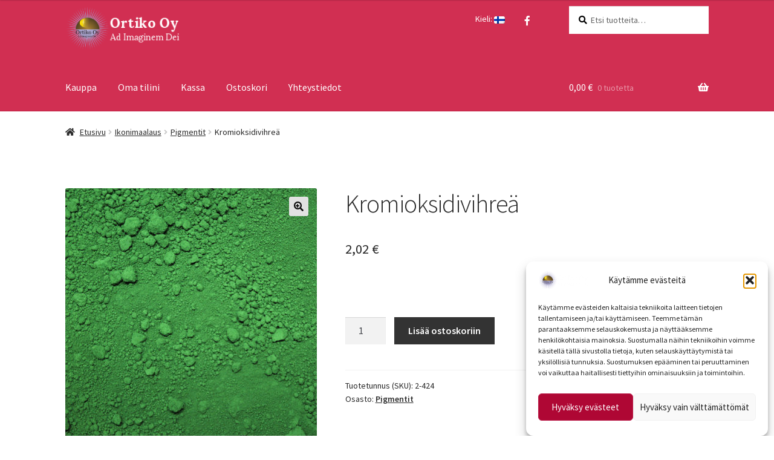

--- FILE ---
content_type: text/html; charset=UTF-8
request_url: https://ortiko.com/tuote/kromioksidivihrea/
body_size: 22137
content:
<!doctype html>
<html lang="fi">
<head>
<meta charset="UTF-8">
<meta name="viewport" content="width=device-width, initial-scale=1">
<link rel="profile" href="http://gmpg.org/xfn/11">
<link rel="pingback" href="https://ortiko.com/xmlrpc.php">

<meta name='robots' content='index, follow, max-image-preview:large, max-snippet:-1, max-video-preview:-1' />

	<!-- This site is optimized with the Yoast SEO plugin v26.4 - https://yoast.com/wordpress/plugins/seo/ -->
	<title>Kromioksidivihreä - Ortiko Oy</title>
	<link rel="canonical" href="https://ortiko.com/tuote/kromioksidivihrea/" />
	<meta property="og:locale" content="fi_FI" />
	<meta property="og:type" content="article" />
	<meta property="og:title" content="Kromioksidivihreä - Ortiko Oy" />
	<meta property="og:description" content="Kromi(III)oksidi. Sopii öljy-, akryyli-, tempera-, akvarelli/guassi-, fresco- ja silikaattimaalaukseen. Valonkestävyys erinomainen. &nbsp; -Salpapussi, 20 g" />
	<meta property="og:url" content="https://ortiko.com/tuote/kromioksidivihrea/" />
	<meta property="og:site_name" content="Ortiko Oy" />
	<meta property="article:publisher" content="https://www.facebook.com/Ortiko/?locale=fi_FI" />
	<meta property="article:modified_time" content="2026-01-31T11:44:37+00:00" />
	<meta property="og:image" content="https://ortiko.com/wp-content/uploads/2018/04/Kromioksidivihreae.jpg" />
	<meta property="og:image:width" content="1000" />
	<meta property="og:image:height" content="1000" />
	<meta property="og:image:type" content="image/jpeg" />
	<meta name="twitter:card" content="summary_large_image" />
	<meta name="twitter:label1" content="Arvioitu lukuaika" />
	<meta name="twitter:data1" content="1 minuutti" />
	<script type="application/ld+json" class="yoast-schema-graph">{"@context":"https://schema.org","@graph":[{"@type":"WebPage","@id":"https://ortiko.com/tuote/kromioksidivihrea/","url":"https://ortiko.com/tuote/kromioksidivihrea/","name":"Kromioksidivihreä - Ortiko Oy","isPartOf":{"@id":"https://ortiko.com/#website"},"primaryImageOfPage":{"@id":"https://ortiko.com/tuote/kromioksidivihrea/#primaryimage"},"image":{"@id":"https://ortiko.com/tuote/kromioksidivihrea/#primaryimage"},"thumbnailUrl":"https://ortiko.com/wp-content/uploads/2018/04/Kromioksidivihreae.jpg","datePublished":"2018-04-14T16:16:08+00:00","dateModified":"2026-01-31T11:44:37+00:00","breadcrumb":{"@id":"https://ortiko.com/tuote/kromioksidivihrea/#breadcrumb"},"inLanguage":"fi","potentialAction":[{"@type":"ReadAction","target":["https://ortiko.com/tuote/kromioksidivihrea/"]}]},{"@type":"ImageObject","inLanguage":"fi","@id":"https://ortiko.com/tuote/kromioksidivihrea/#primaryimage","url":"https://ortiko.com/wp-content/uploads/2018/04/Kromioksidivihreae.jpg","contentUrl":"https://ortiko.com/wp-content/uploads/2018/04/Kromioksidivihreae.jpg","width":1000,"height":1000},{"@type":"BreadcrumbList","@id":"https://ortiko.com/tuote/kromioksidivihrea/#breadcrumb","itemListElement":[{"@type":"ListItem","position":1,"name":"Etusivu","item":"https://ortiko.com/"},{"@type":"ListItem","position":2,"name":"Tuotteet","item":"https://ortiko.com/shop/"},{"@type":"ListItem","position":3,"name":"Kromioksidivihreä"}]},{"@type":"WebSite","@id":"https://ortiko.com/#website","url":"https://ortiko.com/","name":"Ortiko Oy","description":"Ad Imaginem Dei","publisher":{"@id":"https://ortiko.com/#organization"},"potentialAction":[{"@type":"SearchAction","target":{"@type":"EntryPoint","urlTemplate":"https://ortiko.com/?s={search_term_string}"},"query-input":{"@type":"PropertyValueSpecification","valueRequired":true,"valueName":"search_term_string"}}],"inLanguage":"fi"},{"@type":"Organization","@id":"https://ortiko.com/#organization","name":"Ortiko Oy","url":"https://ortiko.com/","logo":{"@type":"ImageObject","inLanguage":"fi","@id":"https://ortiko.com/#/schema/logo/image/","url":"https://ortiko.com/wp-content/uploads/2018/02/logo.png","contentUrl":"https://ortiko.com/wp-content/uploads/2018/02/logo.png","width":250,"height":80,"caption":"Ortiko Oy"},"image":{"@id":"https://ortiko.com/#/schema/logo/image/"},"sameAs":["https://www.facebook.com/Ortiko/?locale=fi_FI","https://www.instagram.com/ortikooy/"]}]}</script>
	<!-- / Yoast SEO plugin. -->


<link rel='dns-prefetch' href='//fonts.googleapis.com' />
<link rel="alternate" type="application/rss+xml" title="Ortiko Oy &raquo; syöte" href="https://ortiko.com/feed/" />
<link rel="alternate" type="application/rss+xml" title="Ortiko Oy &raquo; kommenttien syöte" href="https://ortiko.com/comments/feed/" />
<link rel="alternate" type="application/rss+xml" title="Ortiko Oy &raquo; Kromioksidivihreä kommenttien syöte" href="https://ortiko.com/tuote/kromioksidivihrea/feed/" />
<link rel="alternate" title="oEmbed (JSON)" type="application/json+oembed" href="https://ortiko.com/wp-json/oembed/1.0/embed?url=https%3A%2F%2Fortiko.com%2Ftuote%2Fkromioksidivihrea%2F" />
<link rel="alternate" title="oEmbed (XML)" type="text/xml+oembed" href="https://ortiko.com/wp-json/oembed/1.0/embed?url=https%3A%2F%2Fortiko.com%2Ftuote%2Fkromioksidivihrea%2F&#038;format=xml" />
<style id='wp-img-auto-sizes-contain-inline-css'>
img:is([sizes=auto i],[sizes^="auto," i]){contain-intrinsic-size:3000px 1500px}
/*# sourceURL=wp-img-auto-sizes-contain-inline-css */
</style>
<link rel='stylesheet' id='sgr-css' href='https://ortiko.com/wp-content/plugins/simple-google-recaptcha/sgr.css?ver=1663838773' media='all' />
<style id='wp-emoji-styles-inline-css'>

	img.wp-smiley, img.emoji {
		display: inline !important;
		border: none !important;
		box-shadow: none !important;
		height: 1em !important;
		width: 1em !important;
		margin: 0 0.07em !important;
		vertical-align: -0.1em !important;
		background: none !important;
		padding: 0 !important;
	}
/*# sourceURL=wp-emoji-styles-inline-css */
</style>
<style id='wp-block-library-inline-css'>
:root{--wp-block-synced-color:#7a00df;--wp-block-synced-color--rgb:122,0,223;--wp-bound-block-color:var(--wp-block-synced-color);--wp-editor-canvas-background:#ddd;--wp-admin-theme-color:#007cba;--wp-admin-theme-color--rgb:0,124,186;--wp-admin-theme-color-darker-10:#006ba1;--wp-admin-theme-color-darker-10--rgb:0,107,160.5;--wp-admin-theme-color-darker-20:#005a87;--wp-admin-theme-color-darker-20--rgb:0,90,135;--wp-admin-border-width-focus:2px}@media (min-resolution:192dpi){:root{--wp-admin-border-width-focus:1.5px}}.wp-element-button{cursor:pointer}:root .has-very-light-gray-background-color{background-color:#eee}:root .has-very-dark-gray-background-color{background-color:#313131}:root .has-very-light-gray-color{color:#eee}:root .has-very-dark-gray-color{color:#313131}:root .has-vivid-green-cyan-to-vivid-cyan-blue-gradient-background{background:linear-gradient(135deg,#00d084,#0693e3)}:root .has-purple-crush-gradient-background{background:linear-gradient(135deg,#34e2e4,#4721fb 50%,#ab1dfe)}:root .has-hazy-dawn-gradient-background{background:linear-gradient(135deg,#faaca8,#dad0ec)}:root .has-subdued-olive-gradient-background{background:linear-gradient(135deg,#fafae1,#67a671)}:root .has-atomic-cream-gradient-background{background:linear-gradient(135deg,#fdd79a,#004a59)}:root .has-nightshade-gradient-background{background:linear-gradient(135deg,#330968,#31cdcf)}:root .has-midnight-gradient-background{background:linear-gradient(135deg,#020381,#2874fc)}:root{--wp--preset--font-size--normal:16px;--wp--preset--font-size--huge:42px}.has-regular-font-size{font-size:1em}.has-larger-font-size{font-size:2.625em}.has-normal-font-size{font-size:var(--wp--preset--font-size--normal)}.has-huge-font-size{font-size:var(--wp--preset--font-size--huge)}.has-text-align-center{text-align:center}.has-text-align-left{text-align:left}.has-text-align-right{text-align:right}.has-fit-text{white-space:nowrap!important}#end-resizable-editor-section{display:none}.aligncenter{clear:both}.items-justified-left{justify-content:flex-start}.items-justified-center{justify-content:center}.items-justified-right{justify-content:flex-end}.items-justified-space-between{justify-content:space-between}.screen-reader-text{border:0;clip-path:inset(50%);height:1px;margin:-1px;overflow:hidden;padding:0;position:absolute;width:1px;word-wrap:normal!important}.screen-reader-text:focus{background-color:#ddd;clip-path:none;color:#444;display:block;font-size:1em;height:auto;left:5px;line-height:normal;padding:15px 23px 14px;text-decoration:none;top:5px;width:auto;z-index:100000}html :where(.has-border-color){border-style:solid}html :where([style*=border-top-color]){border-top-style:solid}html :where([style*=border-right-color]){border-right-style:solid}html :where([style*=border-bottom-color]){border-bottom-style:solid}html :where([style*=border-left-color]){border-left-style:solid}html :where([style*=border-width]){border-style:solid}html :where([style*=border-top-width]){border-top-style:solid}html :where([style*=border-right-width]){border-right-style:solid}html :where([style*=border-bottom-width]){border-bottom-style:solid}html :where([style*=border-left-width]){border-left-style:solid}html :where(img[class*=wp-image-]){height:auto;max-width:100%}:where(figure){margin:0 0 1em}html :where(.is-position-sticky){--wp-admin--admin-bar--position-offset:var(--wp-admin--admin-bar--height,0px)}@media screen and (max-width:600px){html :where(.is-position-sticky){--wp-admin--admin-bar--position-offset:0px}}

/*# sourceURL=wp-block-library-inline-css */
</style><style id='wp-block-paragraph-inline-css'>
.is-small-text{font-size:.875em}.is-regular-text{font-size:1em}.is-large-text{font-size:2.25em}.is-larger-text{font-size:3em}.has-drop-cap:not(:focus):first-letter{float:left;font-size:8.4em;font-style:normal;font-weight:100;line-height:.68;margin:.05em .1em 0 0;text-transform:uppercase}body.rtl .has-drop-cap:not(:focus):first-letter{float:none;margin-left:.1em}p.has-drop-cap.has-background{overflow:hidden}:root :where(p.has-background){padding:1.25em 2.375em}:where(p.has-text-color:not(.has-link-color)) a{color:inherit}p.has-text-align-left[style*="writing-mode:vertical-lr"],p.has-text-align-right[style*="writing-mode:vertical-rl"]{rotate:180deg}
/*# sourceURL=https://ortiko.com/wp-includes/blocks/paragraph/style.min.css */
</style>
<style id='global-styles-inline-css'>
:root{--wp--preset--aspect-ratio--square: 1;--wp--preset--aspect-ratio--4-3: 4/3;--wp--preset--aspect-ratio--3-4: 3/4;--wp--preset--aspect-ratio--3-2: 3/2;--wp--preset--aspect-ratio--2-3: 2/3;--wp--preset--aspect-ratio--16-9: 16/9;--wp--preset--aspect-ratio--9-16: 9/16;--wp--preset--color--black: #000000;--wp--preset--color--cyan-bluish-gray: #abb8c3;--wp--preset--color--white: #ffffff;--wp--preset--color--pale-pink: #f78da7;--wp--preset--color--vivid-red: #cf2e2e;--wp--preset--color--luminous-vivid-orange: #ff6900;--wp--preset--color--luminous-vivid-amber: #fcb900;--wp--preset--color--light-green-cyan: #7bdcb5;--wp--preset--color--vivid-green-cyan: #00d084;--wp--preset--color--pale-cyan-blue: #8ed1fc;--wp--preset--color--vivid-cyan-blue: #0693e3;--wp--preset--color--vivid-purple: #9b51e0;--wp--preset--gradient--vivid-cyan-blue-to-vivid-purple: linear-gradient(135deg,rgb(6,147,227) 0%,rgb(155,81,224) 100%);--wp--preset--gradient--light-green-cyan-to-vivid-green-cyan: linear-gradient(135deg,rgb(122,220,180) 0%,rgb(0,208,130) 100%);--wp--preset--gradient--luminous-vivid-amber-to-luminous-vivid-orange: linear-gradient(135deg,rgb(252,185,0) 0%,rgb(255,105,0) 100%);--wp--preset--gradient--luminous-vivid-orange-to-vivid-red: linear-gradient(135deg,rgb(255,105,0) 0%,rgb(207,46,46) 100%);--wp--preset--gradient--very-light-gray-to-cyan-bluish-gray: linear-gradient(135deg,rgb(238,238,238) 0%,rgb(169,184,195) 100%);--wp--preset--gradient--cool-to-warm-spectrum: linear-gradient(135deg,rgb(74,234,220) 0%,rgb(151,120,209) 20%,rgb(207,42,186) 40%,rgb(238,44,130) 60%,rgb(251,105,98) 80%,rgb(254,248,76) 100%);--wp--preset--gradient--blush-light-purple: linear-gradient(135deg,rgb(255,206,236) 0%,rgb(152,150,240) 100%);--wp--preset--gradient--blush-bordeaux: linear-gradient(135deg,rgb(254,205,165) 0%,rgb(254,45,45) 50%,rgb(107,0,62) 100%);--wp--preset--gradient--luminous-dusk: linear-gradient(135deg,rgb(255,203,112) 0%,rgb(199,81,192) 50%,rgb(65,88,208) 100%);--wp--preset--gradient--pale-ocean: linear-gradient(135deg,rgb(255,245,203) 0%,rgb(182,227,212) 50%,rgb(51,167,181) 100%);--wp--preset--gradient--electric-grass: linear-gradient(135deg,rgb(202,248,128) 0%,rgb(113,206,126) 100%);--wp--preset--gradient--midnight: linear-gradient(135deg,rgb(2,3,129) 0%,rgb(40,116,252) 100%);--wp--preset--font-size--small: 14px;--wp--preset--font-size--medium: 23px;--wp--preset--font-size--large: 26px;--wp--preset--font-size--x-large: 42px;--wp--preset--font-size--normal: 16px;--wp--preset--font-size--huge: 37px;--wp--preset--spacing--20: 0.44rem;--wp--preset--spacing--30: 0.67rem;--wp--preset--spacing--40: 1rem;--wp--preset--spacing--50: 1.5rem;--wp--preset--spacing--60: 2.25rem;--wp--preset--spacing--70: 3.38rem;--wp--preset--spacing--80: 5.06rem;--wp--preset--shadow--natural: 6px 6px 9px rgba(0, 0, 0, 0.2);--wp--preset--shadow--deep: 12px 12px 50px rgba(0, 0, 0, 0.4);--wp--preset--shadow--sharp: 6px 6px 0px rgba(0, 0, 0, 0.2);--wp--preset--shadow--outlined: 6px 6px 0px -3px rgb(255, 255, 255), 6px 6px rgb(0, 0, 0);--wp--preset--shadow--crisp: 6px 6px 0px rgb(0, 0, 0);}:root :where(.is-layout-flow) > :first-child{margin-block-start: 0;}:root :where(.is-layout-flow) > :last-child{margin-block-end: 0;}:root :where(.is-layout-flow) > *{margin-block-start: 24px;margin-block-end: 0;}:root :where(.is-layout-constrained) > :first-child{margin-block-start: 0;}:root :where(.is-layout-constrained) > :last-child{margin-block-end: 0;}:root :where(.is-layout-constrained) > *{margin-block-start: 24px;margin-block-end: 0;}:root :where(.is-layout-flex){gap: 24px;}:root :where(.is-layout-grid){gap: 24px;}body .is-layout-flex{display: flex;}.is-layout-flex{flex-wrap: wrap;align-items: center;}.is-layout-flex > :is(*, div){margin: 0;}body .is-layout-grid{display: grid;}.is-layout-grid > :is(*, div){margin: 0;}.has-black-color{color: var(--wp--preset--color--black) !important;}.has-cyan-bluish-gray-color{color: var(--wp--preset--color--cyan-bluish-gray) !important;}.has-white-color{color: var(--wp--preset--color--white) !important;}.has-pale-pink-color{color: var(--wp--preset--color--pale-pink) !important;}.has-vivid-red-color{color: var(--wp--preset--color--vivid-red) !important;}.has-luminous-vivid-orange-color{color: var(--wp--preset--color--luminous-vivid-orange) !important;}.has-luminous-vivid-amber-color{color: var(--wp--preset--color--luminous-vivid-amber) !important;}.has-light-green-cyan-color{color: var(--wp--preset--color--light-green-cyan) !important;}.has-vivid-green-cyan-color{color: var(--wp--preset--color--vivid-green-cyan) !important;}.has-pale-cyan-blue-color{color: var(--wp--preset--color--pale-cyan-blue) !important;}.has-vivid-cyan-blue-color{color: var(--wp--preset--color--vivid-cyan-blue) !important;}.has-vivid-purple-color{color: var(--wp--preset--color--vivid-purple) !important;}.has-black-background-color{background-color: var(--wp--preset--color--black) !important;}.has-cyan-bluish-gray-background-color{background-color: var(--wp--preset--color--cyan-bluish-gray) !important;}.has-white-background-color{background-color: var(--wp--preset--color--white) !important;}.has-pale-pink-background-color{background-color: var(--wp--preset--color--pale-pink) !important;}.has-vivid-red-background-color{background-color: var(--wp--preset--color--vivid-red) !important;}.has-luminous-vivid-orange-background-color{background-color: var(--wp--preset--color--luminous-vivid-orange) !important;}.has-luminous-vivid-amber-background-color{background-color: var(--wp--preset--color--luminous-vivid-amber) !important;}.has-light-green-cyan-background-color{background-color: var(--wp--preset--color--light-green-cyan) !important;}.has-vivid-green-cyan-background-color{background-color: var(--wp--preset--color--vivid-green-cyan) !important;}.has-pale-cyan-blue-background-color{background-color: var(--wp--preset--color--pale-cyan-blue) !important;}.has-vivid-cyan-blue-background-color{background-color: var(--wp--preset--color--vivid-cyan-blue) !important;}.has-vivid-purple-background-color{background-color: var(--wp--preset--color--vivid-purple) !important;}.has-black-border-color{border-color: var(--wp--preset--color--black) !important;}.has-cyan-bluish-gray-border-color{border-color: var(--wp--preset--color--cyan-bluish-gray) !important;}.has-white-border-color{border-color: var(--wp--preset--color--white) !important;}.has-pale-pink-border-color{border-color: var(--wp--preset--color--pale-pink) !important;}.has-vivid-red-border-color{border-color: var(--wp--preset--color--vivid-red) !important;}.has-luminous-vivid-orange-border-color{border-color: var(--wp--preset--color--luminous-vivid-orange) !important;}.has-luminous-vivid-amber-border-color{border-color: var(--wp--preset--color--luminous-vivid-amber) !important;}.has-light-green-cyan-border-color{border-color: var(--wp--preset--color--light-green-cyan) !important;}.has-vivid-green-cyan-border-color{border-color: var(--wp--preset--color--vivid-green-cyan) !important;}.has-pale-cyan-blue-border-color{border-color: var(--wp--preset--color--pale-cyan-blue) !important;}.has-vivid-cyan-blue-border-color{border-color: var(--wp--preset--color--vivid-cyan-blue) !important;}.has-vivid-purple-border-color{border-color: var(--wp--preset--color--vivid-purple) !important;}.has-vivid-cyan-blue-to-vivid-purple-gradient-background{background: var(--wp--preset--gradient--vivid-cyan-blue-to-vivid-purple) !important;}.has-light-green-cyan-to-vivid-green-cyan-gradient-background{background: var(--wp--preset--gradient--light-green-cyan-to-vivid-green-cyan) !important;}.has-luminous-vivid-amber-to-luminous-vivid-orange-gradient-background{background: var(--wp--preset--gradient--luminous-vivid-amber-to-luminous-vivid-orange) !important;}.has-luminous-vivid-orange-to-vivid-red-gradient-background{background: var(--wp--preset--gradient--luminous-vivid-orange-to-vivid-red) !important;}.has-very-light-gray-to-cyan-bluish-gray-gradient-background{background: var(--wp--preset--gradient--very-light-gray-to-cyan-bluish-gray) !important;}.has-cool-to-warm-spectrum-gradient-background{background: var(--wp--preset--gradient--cool-to-warm-spectrum) !important;}.has-blush-light-purple-gradient-background{background: var(--wp--preset--gradient--blush-light-purple) !important;}.has-blush-bordeaux-gradient-background{background: var(--wp--preset--gradient--blush-bordeaux) !important;}.has-luminous-dusk-gradient-background{background: var(--wp--preset--gradient--luminous-dusk) !important;}.has-pale-ocean-gradient-background{background: var(--wp--preset--gradient--pale-ocean) !important;}.has-electric-grass-gradient-background{background: var(--wp--preset--gradient--electric-grass) !important;}.has-midnight-gradient-background{background: var(--wp--preset--gradient--midnight) !important;}.has-small-font-size{font-size: var(--wp--preset--font-size--small) !important;}.has-medium-font-size{font-size: var(--wp--preset--font-size--medium) !important;}.has-large-font-size{font-size: var(--wp--preset--font-size--large) !important;}.has-x-large-font-size{font-size: var(--wp--preset--font-size--x-large) !important;}
/*# sourceURL=global-styles-inline-css */
</style>

<style id='classic-theme-styles-inline-css'>
/*! This file is auto-generated */
.wp-block-button__link{color:#fff;background-color:#32373c;border-radius:9999px;box-shadow:none;text-decoration:none;padding:calc(.667em + 2px) calc(1.333em + 2px);font-size:1.125em}.wp-block-file__button{background:#32373c;color:#fff;text-decoration:none}
/*# sourceURL=/wp-includes/css/classic-themes.min.css */
</style>
<link rel='stylesheet' id='storefront-gutenberg-blocks-css' href='https://ortiko.com/wp-content/themes/storefront/assets/css/base/gutenberg-blocks.css?ver=4.6.1' media='all' />
<style id='storefront-gutenberg-blocks-inline-css'>

				.wp-block-button__link:not(.has-text-color) {
					color: #0a0a0a;
				}

				.wp-block-button__link:not(.has-text-color):hover,
				.wp-block-button__link:not(.has-text-color):focus,
				.wp-block-button__link:not(.has-text-color):active {
					color: #0a0a0a;
				}

				.wp-block-button__link:not(.has-background) {
					background-color: #e2e2e2;
				}

				.wp-block-button__link:not(.has-background):hover,
				.wp-block-button__link:not(.has-background):focus,
				.wp-block-button__link:not(.has-background):active {
					border-color: #c9c9c9;
					background-color: #c9c9c9;
				}

				.wc-block-grid__products .wc-block-grid__product .wp-block-button__link {
					background-color: #e2e2e2;
					border-color: #e2e2e2;
					color: #0a0a0a;
				}

				.wp-block-quote footer,
				.wp-block-quote cite,
				.wp-block-quote__citation {
					color: #282828;
				}

				.wp-block-pullquote cite,
				.wp-block-pullquote footer,
				.wp-block-pullquote__citation {
					color: #282828;
				}

				.wp-block-image figcaption {
					color: #282828;
				}

				.wp-block-separator.is-style-dots::before {
					color: #282828;
				}

				.wp-block-file a.wp-block-file__button {
					color: #0a0a0a;
					background-color: #e2e2e2;
					border-color: #e2e2e2;
				}

				.wp-block-file a.wp-block-file__button:hover,
				.wp-block-file a.wp-block-file__button:focus,
				.wp-block-file a.wp-block-file__button:active {
					color: #0a0a0a;
					background-color: #c9c9c9;
				}

				.wp-block-code,
				.wp-block-preformatted pre {
					color: #282828;
				}

				.wp-block-table:not( .has-background ):not( .is-style-stripes ) tbody tr:nth-child(2n) td {
					background-color: #fdfdfd;
				}

				.wp-block-cover .wp-block-cover__inner-container h1:not(.has-text-color),
				.wp-block-cover .wp-block-cover__inner-container h2:not(.has-text-color),
				.wp-block-cover .wp-block-cover__inner-container h3:not(.has-text-color),
				.wp-block-cover .wp-block-cover__inner-container h4:not(.has-text-color),
				.wp-block-cover .wp-block-cover__inner-container h5:not(.has-text-color),
				.wp-block-cover .wp-block-cover__inner-container h6:not(.has-text-color) {
					color: #000000;
				}

				.wc-block-components-price-slider__range-input-progress,
				.rtl .wc-block-components-price-slider__range-input-progress {
					--range-color: #282828;
				}

				/* Target only IE11 */
				@media all and (-ms-high-contrast: none), (-ms-high-contrast: active) {
					.wc-block-components-price-slider__range-input-progress {
						background: #282828;
					}
				}

				.wc-block-components-button:not(.is-link) {
					background-color: #333333;
					color: #ffffff;
				}

				.wc-block-components-button:not(.is-link):hover,
				.wc-block-components-button:not(.is-link):focus,
				.wc-block-components-button:not(.is-link):active {
					background-color: #1a1a1a;
					color: #ffffff;
				}

				.wc-block-components-button:not(.is-link):disabled {
					background-color: #333333;
					color: #ffffff;
				}

				.wc-block-cart__submit-container {
					background-color: #ffffff;
				}

				.wc-block-cart__submit-container::before {
					color: rgba(220,220,220,0.5);
				}

				.wc-block-components-order-summary-item__quantity {
					background-color: #ffffff;
					border-color: #282828;
					box-shadow: 0 0 0 2px #ffffff;
					color: #282828;
				}
			
/*# sourceURL=storefront-gutenberg-blocks-inline-css */
</style>
<link rel='stylesheet' id='menu-image-css' href='https://ortiko.com/wp-content/plugins/menu-image/includes/css/menu-image.css?ver=3.13' media='all' />
<link rel='stylesheet' id='dashicons-css' href='https://ortiko.com/wp-includes/css/dashicons.min.css?ver=6.9' media='all' />
<link rel='stylesheet' id='posti-frontend-css-css' href='https://ortiko.com/wp-content/plugins/wb-posti-toimitustavat/assets/css/frontend.css?ver=6.9' media='all' />
<link rel='stylesheet' id='photoswipe-css' href='https://ortiko.com/wp-content/plugins/woocommerce/assets/css/photoswipe/photoswipe.min.css?ver=10.3.7' media='all' />
<link rel='stylesheet' id='photoswipe-default-skin-css' href='https://ortiko.com/wp-content/plugins/woocommerce/assets/css/photoswipe/default-skin/default-skin.min.css?ver=10.3.7' media='all' />
<style id='woocommerce-inline-inline-css'>
.woocommerce form .form-row .required { visibility: visible; }
/*# sourceURL=woocommerce-inline-inline-css */
</style>
<link rel='stylesheet' id='cmplz-general-css' href='https://ortiko.com/wp-content/plugins/complianz-gdpr/assets/css/cookieblocker.min.css?ver=1763538544' media='all' />
<link rel='stylesheet' id='brands-styles-css' href='https://ortiko.com/wp-content/plugins/woocommerce/assets/css/brands.css?ver=10.3.7' media='all' />
<link rel='stylesheet' id='storefront-style-css' href='https://ortiko.com/wp-content/themes/storefront/style.css?ver=4.6.1' media='all' />
<style id='storefront-style-inline-css'>

			.main-navigation ul li a,
			.site-title a,
			ul.menu li a,
			.site-branding h1 a,
			button.menu-toggle,
			button.menu-toggle:hover,
			.handheld-navigation .dropdown-toggle {
				color: #ffffff;
			}

			button.menu-toggle,
			button.menu-toggle:hover {
				border-color: #ffffff;
			}

			.main-navigation ul li a:hover,
			.main-navigation ul li:hover > a,
			.site-title a:hover,
			.site-header ul.menu li.current-menu-item > a {
				color: #ffffff;
			}

			table:not( .has-background ) th {
				background-color: #f8f8f8;
			}

			table:not( .has-background ) tbody td {
				background-color: #fdfdfd;
			}

			table:not( .has-background ) tbody tr:nth-child(2n) td,
			fieldset,
			fieldset legend {
				background-color: #fbfbfb;
			}

			.site-header,
			.secondary-navigation ul ul,
			.main-navigation ul.menu > li.menu-item-has-children:after,
			.secondary-navigation ul.menu ul,
			.storefront-handheld-footer-bar,
			.storefront-handheld-footer-bar ul li > a,
			.storefront-handheld-footer-bar ul li.search .site-search,
			button.menu-toggle,
			button.menu-toggle:hover {
				background-color: #d12f52;
			}

			p.site-description,
			.site-header,
			.storefront-handheld-footer-bar {
				color: #ffffff;
			}

			button.menu-toggle:after,
			button.menu-toggle:before,
			button.menu-toggle span:before {
				background-color: #ffffff;
			}

			h1, h2, h3, h4, h5, h6, .wc-block-grid__product-title {
				color: #282828;
			}

			.widget h1 {
				border-bottom-color: #282828;
			}

			body,
			.secondary-navigation a {
				color: #282828;
			}

			.widget-area .widget a,
			.hentry .entry-header .posted-on a,
			.hentry .entry-header .post-author a,
			.hentry .entry-header .post-comments a,
			.hentry .entry-header .byline a {
				color: #2d2d2d;
			}

			a {
				color: #282828;
			}

			a:focus,
			button:focus,
			.button.alt:focus,
			input:focus,
			textarea:focus,
			input[type="button"]:focus,
			input[type="reset"]:focus,
			input[type="submit"]:focus,
			input[type="email"]:focus,
			input[type="tel"]:focus,
			input[type="url"]:focus,
			input[type="password"]:focus,
			input[type="search"]:focus {
				outline-color: #282828;
			}

			button, input[type="button"], input[type="reset"], input[type="submit"], .button, .widget a.button {
				background-color: #e2e2e2;
				border-color: #e2e2e2;
				color: #0a0a0a;
			}

			button:hover, input[type="button"]:hover, input[type="reset"]:hover, input[type="submit"]:hover, .button:hover, .widget a.button:hover {
				background-color: #c9c9c9;
				border-color: #c9c9c9;
				color: #0a0a0a;
			}

			button.alt, input[type="button"].alt, input[type="reset"].alt, input[type="submit"].alt, .button.alt, .widget-area .widget a.button.alt {
				background-color: #333333;
				border-color: #333333;
				color: #ffffff;
			}

			button.alt:hover, input[type="button"].alt:hover, input[type="reset"].alt:hover, input[type="submit"].alt:hover, .button.alt:hover, .widget-area .widget a.button.alt:hover {
				background-color: #1a1a1a;
				border-color: #1a1a1a;
				color: #ffffff;
			}

			.pagination .page-numbers li .page-numbers.current {
				background-color: #e6e6e6;
				color: #1e1e1e;
			}

			#comments .comment-list .comment-content .comment-text {
				background-color: #f8f8f8;
			}

			.site-footer {
				background-color: #d12f52;
				color: #ffffff;
			}

			.site-footer a:not(.button):not(.components-button) {
				color: #ffffff;
			}

			.site-footer .storefront-handheld-footer-bar a:not(.button):not(.components-button) {
				color: #ffffff;
			}

			.site-footer h1, .site-footer h2, .site-footer h3, .site-footer h4, .site-footer h5, .site-footer h6, .site-footer .widget .widget-title, .site-footer .widget .widgettitle {
				color: #ffffff;
			}

			.page-template-template-homepage.has-post-thumbnail .type-page.has-post-thumbnail .entry-title {
				color: #000000;
			}

			.page-template-template-homepage.has-post-thumbnail .type-page.has-post-thumbnail .entry-content {
				color: #000000;
			}

			@media screen and ( min-width: 768px ) {
				.secondary-navigation ul.menu a:hover {
					color: #ffffff;
				}

				.secondary-navigation ul.menu a {
					color: #ffffff;
				}

				.main-navigation ul.menu ul.sub-menu,
				.main-navigation ul.nav-menu ul.children {
					background-color: #c22043;
				}

				.site-header {
					border-bottom-color: #c22043;
				}
			}
/*# sourceURL=storefront-style-inline-css */
</style>
<link rel='stylesheet' id='storefront-icons-css' href='https://ortiko.com/wp-content/themes/storefront/assets/css/base/icons.css?ver=4.6.1' media='all' />
<link rel='stylesheet' id='storefront-fonts-css' href='https://fonts.googleapis.com/css?family=Source+Sans+Pro%3A400%2C300%2C300italic%2C400italic%2C600%2C700%2C900&#038;subset=latin%2Clatin-ext&#038;ver=4.6.1' media='all' />
<link rel='stylesheet' id='storefront-woocommerce-style-css' href='https://ortiko.com/wp-content/themes/storefront/assets/css/woocommerce/woocommerce.css?ver=4.6.1' media='all' />
<style id='storefront-woocommerce-style-inline-css'>
@font-face {
				font-family: star;
				src: url(https://ortiko.com/wp-content/plugins/woocommerce/assets/fonts/star.eot);
				src:
					url(https://ortiko.com/wp-content/plugins/woocommerce/assets/fonts/star.eot?#iefix) format("embedded-opentype"),
					url(https://ortiko.com/wp-content/plugins/woocommerce/assets/fonts/star.woff) format("woff"),
					url(https://ortiko.com/wp-content/plugins/woocommerce/assets/fonts/star.ttf) format("truetype"),
					url(https://ortiko.com/wp-content/plugins/woocommerce/assets/fonts/star.svg#star) format("svg");
				font-weight: 400;
				font-style: normal;
			}
			@font-face {
				font-family: WooCommerce;
				src: url(https://ortiko.com/wp-content/plugins/woocommerce/assets/fonts/WooCommerce.eot);
				src:
					url(https://ortiko.com/wp-content/plugins/woocommerce/assets/fonts/WooCommerce.eot?#iefix) format("embedded-opentype"),
					url(https://ortiko.com/wp-content/plugins/woocommerce/assets/fonts/WooCommerce.woff) format("woff"),
					url(https://ortiko.com/wp-content/plugins/woocommerce/assets/fonts/WooCommerce.ttf) format("truetype"),
					url(https://ortiko.com/wp-content/plugins/woocommerce/assets/fonts/WooCommerce.svg#WooCommerce) format("svg");
				font-weight: 400;
				font-style: normal;
			}

			a.cart-contents,
			.site-header-cart .widget_shopping_cart a {
				color: #ffffff;
			}

			a.cart-contents:hover,
			.site-header-cart .widget_shopping_cart a:hover,
			.site-header-cart:hover > li > a {
				color: #ffffff;
			}

			table.cart td.product-remove,
			table.cart td.actions {
				border-top-color: #ffffff;
			}

			.storefront-handheld-footer-bar ul li.cart .count {
				background-color: #ffffff;
				color: #d12f52;
				border-color: #d12f52;
			}

			.woocommerce-tabs ul.tabs li.active a,
			ul.products li.product .price,
			.onsale,
			.wc-block-grid__product-onsale,
			.widget_search form:before,
			.widget_product_search form:before {
				color: #282828;
			}

			.woocommerce-breadcrumb a,
			a.woocommerce-review-link,
			.product_meta a {
				color: #2d2d2d;
			}

			.wc-block-grid__product-onsale,
			.onsale {
				border-color: #282828;
			}

			.star-rating span:before,
			.quantity .plus, .quantity .minus,
			p.stars a:hover:after,
			p.stars a:after,
			.star-rating span:before,
			#payment .payment_methods li input[type=radio]:first-child:checked+label:before {
				color: #282828;
			}

			.widget_price_filter .ui-slider .ui-slider-range,
			.widget_price_filter .ui-slider .ui-slider-handle {
				background-color: #282828;
			}

			.order_details {
				background-color: #f8f8f8;
			}

			.order_details > li {
				border-bottom: 1px dotted #e3e3e3;
			}

			.order_details:before,
			.order_details:after {
				background: -webkit-linear-gradient(transparent 0,transparent 0),-webkit-linear-gradient(135deg,#f8f8f8 33.33%,transparent 33.33%),-webkit-linear-gradient(45deg,#f8f8f8 33.33%,transparent 33.33%)
			}

			#order_review {
				background-color: #ffffff;
			}

			#payment .payment_methods > li .payment_box,
			#payment .place-order {
				background-color: #fafafa;
			}

			#payment .payment_methods > li:not(.woocommerce-notice) {
				background-color: #f5f5f5;
			}

			#payment .payment_methods > li:not(.woocommerce-notice):hover {
				background-color: #f0f0f0;
			}

			.woocommerce-pagination .page-numbers li .page-numbers.current {
				background-color: #e6e6e6;
				color: #1e1e1e;
			}

			.wc-block-grid__product-onsale,
			.onsale,
			.woocommerce-pagination .page-numbers li .page-numbers:not(.current) {
				color: #282828;
			}

			p.stars a:before,
			p.stars a:hover~a:before,
			p.stars.selected a.active~a:before {
				color: #282828;
			}

			p.stars.selected a.active:before,
			p.stars:hover a:before,
			p.stars.selected a:not(.active):before,
			p.stars.selected a.active:before {
				color: #282828;
			}

			.single-product div.product .woocommerce-product-gallery .woocommerce-product-gallery__trigger {
				background-color: #e2e2e2;
				color: #0a0a0a;
			}

			.single-product div.product .woocommerce-product-gallery .woocommerce-product-gallery__trigger:hover {
				background-color: #c9c9c9;
				border-color: #c9c9c9;
				color: #0a0a0a;
			}

			.button.added_to_cart:focus,
			.button.wc-forward:focus {
				outline-color: #282828;
			}

			.added_to_cart,
			.site-header-cart .widget_shopping_cart a.button,
			.wc-block-grid__products .wc-block-grid__product .wp-block-button__link {
				background-color: #e2e2e2;
				border-color: #e2e2e2;
				color: #0a0a0a;
			}

			.added_to_cart:hover,
			.site-header-cart .widget_shopping_cart a.button:hover,
			.wc-block-grid__products .wc-block-grid__product .wp-block-button__link:hover {
				background-color: #c9c9c9;
				border-color: #c9c9c9;
				color: #0a0a0a;
			}

			.added_to_cart.alt, .added_to_cart, .widget a.button.checkout {
				background-color: #333333;
				border-color: #333333;
				color: #ffffff;
			}

			.added_to_cart.alt:hover, .added_to_cart:hover, .widget a.button.checkout:hover {
				background-color: #1a1a1a;
				border-color: #1a1a1a;
				color: #ffffff;
			}

			.button.loading {
				color: #e2e2e2;
			}

			.button.loading:hover {
				background-color: #e2e2e2;
			}

			.button.loading:after {
				color: #0a0a0a;
			}

			@media screen and ( min-width: 768px ) {
				.site-header-cart .widget_shopping_cart,
				.site-header .product_list_widget li .quantity {
					color: #ffffff;
				}

				.site-header-cart .widget_shopping_cart .buttons,
				.site-header-cart .widget_shopping_cart .total {
					background-color: #c72548;
				}

				.site-header-cart .widget_shopping_cart {
					background-color: #c22043;
				}
			}
				.storefront-product-pagination a {
					color: #282828;
					background-color: #ffffff;
				}
				.storefront-sticky-add-to-cart {
					color: #282828;
					background-color: #ffffff;
				}

				.storefront-sticky-add-to-cart a:not(.button) {
					color: #ffffff;
				}
/*# sourceURL=storefront-woocommerce-style-inline-css */
</style>
<link rel='stylesheet' id='storefront-woocommerce-brands-style-css' href='https://ortiko.com/wp-content/themes/storefront/assets/css/woocommerce/extensions/brands.css?ver=4.6.1' media='all' />
<link rel='stylesheet' id='shes-styles-css' href='https://ortiko.com/wp-content/plugins/storefront-homepage-extra-sections/assets/css/style.css?ver=6.9' media='all' />
<link rel='stylesheet' id='shes-flexslider-css-css' href='https://ortiko.com/wp-content/plugins/storefront-homepage-extra-sections/assets/css/flexslider.min.css?ver=6.9' media='all' />
<!--n2css--><!--n2js--><script id="sgr-js-extra">
var sgr = {"sgr_site_key":"6LfILkcUAAAAAPmC1TWKozA6B6UQ0yPybCiWurdF"};
//# sourceURL=sgr-js-extra
</script>
<script src="https://ortiko.com/wp-content/plugins/simple-google-recaptcha/sgr.js?ver=1663838773" id="sgr-js"></script>
<script src="https://ortiko.com/wp-content/plugins/google-analytics-for-wordpress/assets/js/frontend-gtag.min.js?ver=9.10.0" id="monsterinsights-frontend-script-js" async data-wp-strategy="async"></script>
<script data-cfasync="false" data-wpfc-render="false" id='monsterinsights-frontend-script-js-extra'>var monsterinsights_frontend = {"js_events_tracking":"true","download_extensions":"doc,pdf,ppt,zip,xls,docx,pptx,xlsx","inbound_paths":"[{\"path\":\"\\\/go\\\/\",\"label\":\"affiliate\"},{\"path\":\"\\\/recommend\\\/\",\"label\":\"affiliate\"}]","home_url":"https:\/\/ortiko.com","hash_tracking":"false","v4_id":"G-BDC66JBH43"};</script>
<script src="https://ortiko.com/wp-includes/js/jquery/jquery.min.js?ver=3.7.1" id="jquery-core-js"></script>
<script src="https://ortiko.com/wp-includes/js/jquery/jquery-migrate.min.js?ver=3.4.1" id="jquery-migrate-js"></script>
<script src="https://ortiko.com/wp-content/plugins/woocommerce/assets/js/jquery-blockui/jquery.blockUI.min.js?ver=2.7.0-wc.10.3.7" id="wc-jquery-blockui-js" defer data-wp-strategy="defer"></script>
<script id="wc-add-to-cart-js-extra">
var wc_add_to_cart_params = {"ajax_url":"/wp-admin/admin-ajax.php","wc_ajax_url":"/?wc-ajax=%%endpoint%%","i18n_view_cart":"N\u00e4yt\u00e4 ostoskori","cart_url":"https://ortiko.com/ostoskori/","is_cart":"","cart_redirect_after_add":"no"};
//# sourceURL=wc-add-to-cart-js-extra
</script>
<script src="https://ortiko.com/wp-content/plugins/woocommerce/assets/js/frontend/add-to-cart.min.js?ver=10.3.7" id="wc-add-to-cart-js" defer data-wp-strategy="defer"></script>
<script src="https://ortiko.com/wp-content/plugins/woocommerce/assets/js/zoom/jquery.zoom.min.js?ver=1.7.21-wc.10.3.7" id="wc-zoom-js" defer data-wp-strategy="defer"></script>
<script src="https://ortiko.com/wp-content/plugins/woocommerce/assets/js/flexslider/jquery.flexslider.min.js?ver=2.7.2-wc.10.3.7" id="wc-flexslider-js" defer data-wp-strategy="defer"></script>
<script src="https://ortiko.com/wp-content/plugins/woocommerce/assets/js/photoswipe/photoswipe.min.js?ver=4.1.1-wc.10.3.7" id="wc-photoswipe-js" defer data-wp-strategy="defer"></script>
<script src="https://ortiko.com/wp-content/plugins/woocommerce/assets/js/photoswipe/photoswipe-ui-default.min.js?ver=4.1.1-wc.10.3.7" id="wc-photoswipe-ui-default-js" defer data-wp-strategy="defer"></script>
<script id="wc-single-product-js-extra">
var wc_single_product_params = {"i18n_required_rating_text":"Valitse arvostelu, ole hyv\u00e4.","i18n_rating_options":["1/5 t\u00e4hte\u00e4","2/5 t\u00e4hte\u00e4","3/5 t\u00e4hte\u00e4","4/5 t\u00e4hte\u00e4","5/5 t\u00e4hte\u00e4"],"i18n_product_gallery_trigger_text":"View full-screen image gallery","review_rating_required":"yes","flexslider":{"rtl":false,"animation":"slide","smoothHeight":true,"directionNav":false,"controlNav":"thumbnails","slideshow":false,"animationSpeed":500,"animationLoop":false,"allowOneSlide":false},"zoom_enabled":"1","zoom_options":[],"photoswipe_enabled":"1","photoswipe_options":{"shareEl":false,"closeOnScroll":false,"history":false,"hideAnimationDuration":0,"showAnimationDuration":0},"flexslider_enabled":"1"};
//# sourceURL=wc-single-product-js-extra
</script>
<script src="https://ortiko.com/wp-content/plugins/woocommerce/assets/js/frontend/single-product.min.js?ver=10.3.7" id="wc-single-product-js" defer data-wp-strategy="defer"></script>
<script src="https://ortiko.com/wp-content/plugins/woocommerce/assets/js/js-cookie/js.cookie.min.js?ver=2.1.4-wc.10.3.7" id="wc-js-cookie-js" defer data-wp-strategy="defer"></script>
<script id="woocommerce-js-extra">
var woocommerce_params = {"ajax_url":"/wp-admin/admin-ajax.php","wc_ajax_url":"/?wc-ajax=%%endpoint%%","i18n_password_show":"N\u00e4yt\u00e4 salasana","i18n_password_hide":"Piilota salasana"};
//# sourceURL=woocommerce-js-extra
</script>
<script src="https://ortiko.com/wp-content/plugins/woocommerce/assets/js/frontend/woocommerce.min.js?ver=10.3.7" id="woocommerce-js" defer data-wp-strategy="defer"></script>
<script id="wc-cart-fragments-js-extra">
var wc_cart_fragments_params = {"ajax_url":"/wp-admin/admin-ajax.php","wc_ajax_url":"/?wc-ajax=%%endpoint%%","cart_hash_key":"wc_cart_hash_e7ee48a252e97e39c1dd26a599fd84fb","fragment_name":"wc_fragments_e7ee48a252e97e39c1dd26a599fd84fb","request_timeout":"5000"};
//# sourceURL=wc-cart-fragments-js-extra
</script>
<script src="https://ortiko.com/wp-content/plugins/woocommerce/assets/js/frontend/cart-fragments.min.js?ver=10.3.7" id="wc-cart-fragments-js" defer data-wp-strategy="defer"></script>
<script id="WB_Posti_Toimitustavat-frontend-js-extra">
var smartPostAjax = {"ajaxurl":"https://ortiko.com/wp-admin/admin-ajax.php"};
//# sourceURL=WB_Posti_Toimitustavat-frontend-js-extra
</script>
<script src="https://ortiko.com/wp-content/plugins/wb-posti-toimitustavat/assets/js/frontend.js?ver=1.0.0" id="WB_Posti_Toimitustavat-frontend-js"></script>
<link rel="https://api.w.org/" href="https://ortiko.com/wp-json/" /><link rel="alternate" title="JSON" type="application/json" href="https://ortiko.com/wp-json/wp/v2/product/925" /><link rel="EditURI" type="application/rsd+xml" title="RSD" href="https://ortiko.com/xmlrpc.php?rsd" />
<meta name="generator" content="WordPress 6.9" />
<meta name="generator" content="WooCommerce 10.3.7" />
<link rel='shortlink' href='https://ortiko.com/?p=925' />
<!-- HFCM by 99 Robots - Snippet # 1: GTM Header -->
<!-- Google Tag Manager -->
<script type="text/plain" data-service="google-analytics" data-category="statistics">(function(w,d,s,l,i){w[l]=w[l]||[];w[l].push({'gtm.start':
new Date().getTime(),event:'gtm.js'});var f=d.getElementsByTagName(s)[0],
j=d.createElement(s),dl=l!='dataLayer'?'&l='+l:'';j.async=true;j.src=
'https://www.googletagmanager.com/gtm.js?id='+i+dl;f.parentNode.insertBefore(j,f);
})(window,document,'script','dataLayer','GTM-T8N52MX');</script>
<!-- End Google Tag Manager -->
<!-- /end HFCM by 99 Robots -->
<style type="text/css">
.qtranxs_flag_fi {background-image: url(https://ortiko.com/wp-content/plugins/qtranslate-x/flags/fi.png); background-repeat: no-repeat;}
.qtranxs_flag_en {background-image: url(https://ortiko.com/wp-content/plugins/qtranslate-x/flags/gb.png); background-repeat: no-repeat;}
</style>
<link hreflang="fi" href="https://ortiko.com/fi/tuote/kromioksidivihrea/" rel="alternate" />
<link hreflang="en" href="https://ortiko.com/en/tuote/kromioksidivihrea/" rel="alternate" />
<link hreflang="x-default" href="https://ortiko.com/tuote/kromioksidivihrea/" rel="alternate" />
<meta name="generator" content="qTranslate-X 3.4.6.8" />
			<style>.cmplz-hidden {
					display: none !important;
				}</style>	<noscript><style>.woocommerce-product-gallery{ opacity: 1 !important; }</style></noscript>
			<style id="wp-custom-css">
			.input-text, input[type=email], input[type=password], input[type=search], input[type=text], input[type=url], textarea {background-color: #FFF;
color:#000;}
.woocommerce-tabs ul.tabs li.active a, ul.products li.product .price, .onsale, .widget_search form:before, .widget_product_search form:before {
	color:#000;
}
.woocommerce-message {background-color:#c22043;}
.stock.in-stock {color:#FFF !important;}
.header-widget-region img {
	margin-top: -14px;
}
.site-header {
	padding-top:10px;
}
.product img {
	box-shadow:  5px 5px 5px #999;
}
.product-category.product img{
	border: solid 1px #000;
	border-radius: 0px;
}

.n2-ss-align{
	margin-top:-68px;
}		</style>
		<link rel='stylesheet' id='wc-blocks-style-css' href='https://ortiko.com/wp-content/plugins/woocommerce/assets/client/blocks/wc-blocks.css?ver=wc-10.3.7' media='all' />
</head>

<body data-cmplz=1 class="wp-singular product-template-default single single-product postid-925 wp-custom-logo wp-embed-responsive wp-theme-storefront theme-storefront woocommerce woocommerce-page woocommerce-no-js storefront-full-width-content storefront-secondary-navigation storefront-align-wide right-sidebar woocommerce-active">



<div id="page" class="hfeed site">
	
	<header id="masthead" class="site-header" role="banner" style="">

		<div class="col-full">		<a class="skip-link screen-reader-text" href="#site-navigation">Siirry navigointiin</a>
		<a class="skip-link screen-reader-text" href="#content">Siirry sisältöön</a>
				<div class="site-branding">
			<a href="https://ortiko.com/" class="custom-logo-link" rel="home"><img width="250" height="80" src="https://ortiko.com/wp-content/uploads/2018/02/logo.png" class="custom-logo" alt="Ortiko Oy" decoding="async" /></a>		</div>
					<nav class="secondary-navigation" role="navigation" aria-label="Toissijainen navigointi">
				<div class="menu-language-container"><ul id="menu-language" class="menu"><li id="menu-item-121" class="qtranxs-lang-menu qtranxs-lang-menu-fi menu-item menu-item-type-custom menu-item-object-custom menu-item-has-children menu-item-121"><a href="#" title="suomi">Kieli:&nbsp;<img src="https://ortiko.com/wp-content/plugins/qtranslate-x/flags/fi.png" alt="suomi" /></a>
<ul class="sub-menu">
	<li id="menu-item-5063" class="qtranxs-lang-menu-item qtranxs-lang-menu-item-fi menu-item menu-item-type-custom menu-item-object-custom menu-item-5063"><a href="https://ortiko.com/fi/tuote/kromioksidivihrea/" title="suomi"><img src="https://ortiko.com/wp-content/plugins/qtranslate-x/flags/fi.png" alt="suomi" />&nbsp;suomi</a></li>
	<li id="menu-item-5064" class="qtranxs-lang-menu-item qtranxs-lang-menu-item-en menu-item menu-item-type-custom menu-item-object-custom menu-item-5064"><a href="https://ortiko.com/en/tuote/kromioksidivihrea/" title="English"><img src="https://ortiko.com/wp-content/plugins/qtranslate-x/flags/gb.png" alt="English" />&nbsp;English</a></li>
</ul>
</li>
<li id="menu-item-5062" class="menu-item menu-item-type-custom menu-item-object-custom menu-item-5062"><a href="https://facebook.com/ortiko"><span class="menu-image-title-hide menu-image-title">Facebook</span><span class="dashicons dashicons-facebook-alt hide-menu-image-icons"></span></a></li>
</ul></div>			</nav><!-- #site-navigation -->
						<div class="site-search">
				<div class="widget woocommerce widget_product_search"><form role="search" method="get" class="woocommerce-product-search" action="https://ortiko.com/">
	<label class="screen-reader-text" for="woocommerce-product-search-field-0">Etsi:</label>
	<input type="search" id="woocommerce-product-search-field-0" class="search-field" placeholder="Etsi tuotteita&hellip;" value="" name="s" />
	<button type="submit" value="Haku" class="">Haku</button>
	<input type="hidden" name="post_type" value="product" />
</form>
</div>			</div>
			</div><div class="storefront-primary-navigation"><div class="col-full">		<nav id="site-navigation" class="main-navigation" role="navigation" aria-label="Ensisijainen navigointi">
		<button id="site-navigation-menu-toggle" class="menu-toggle" aria-controls="site-navigation" aria-expanded="false"><span>Valikko</span></button>
			<div class="primary-navigation"><ul id="menu-paavalikko" class="menu"><li id="menu-item-102" class="menu-item menu-item-type-post_type menu-item-object-page menu-item-home menu-item-102"><a href="https://ortiko.com/">Kauppa</a></li>
<li id="menu-item-103" class="menu-item menu-item-type-post_type menu-item-object-page menu-item-103"><a href="https://ortiko.com/oma-tilini/">Oma tilini</a></li>
<li id="menu-item-104" class="menu-item menu-item-type-post_type menu-item-object-page menu-item-104"><a href="https://ortiko.com/kassa/">Kassa</a></li>
<li id="menu-item-105" class="menu-item menu-item-type-post_type menu-item-object-page menu-item-105"><a href="https://ortiko.com/ostoskori/">Ostoskori</a></li>
<li id="menu-item-1184" class="menu-item menu-item-type-post_type menu-item-object-page menu-item-1184"><a href="https://ortiko.com/yhteystiedot/">Yhteystiedot</a></li>
</ul></div><div class="handheld-navigation"><ul id="menu-paavalikko-1" class="menu"><li class="menu-item menu-item-type-post_type menu-item-object-page menu-item-home menu-item-102"><a href="https://ortiko.com/">Kauppa</a></li>
<li class="menu-item menu-item-type-post_type menu-item-object-page menu-item-103"><a href="https://ortiko.com/oma-tilini/">Oma tilini</a></li>
<li class="menu-item menu-item-type-post_type menu-item-object-page menu-item-104"><a href="https://ortiko.com/kassa/">Kassa</a></li>
<li class="menu-item menu-item-type-post_type menu-item-object-page menu-item-105"><a href="https://ortiko.com/ostoskori/">Ostoskori</a></li>
<li class="menu-item menu-item-type-post_type menu-item-object-page menu-item-1184"><a href="https://ortiko.com/yhteystiedot/">Yhteystiedot</a></li>
</ul></div>		</nav><!-- #site-navigation -->
				<ul id="site-header-cart" class="site-header-cart menu">
			<li class="">
							<a class="cart-contents" href="https://ortiko.com/ostoskori/" title="Katso ostoskori">
								<span class="woocommerce-Price-amount amount">0,00&nbsp;<span class="woocommerce-Price-currencySymbol">&euro;</span></span> <span class="count">0 tuotetta</span>
			</a>
					</li>
			<li>
				<div class="widget woocommerce widget_shopping_cart"><div class="widget_shopping_cart_content"></div></div>			</li>
		</ul>
			</div></div>
	</header><!-- #masthead -->

	<div class="storefront-breadcrumb"><div class="col-full"><nav class="woocommerce-breadcrumb" aria-label="breadcrumbs"><a href="https://ortiko.com">Etusivu</a><span class="breadcrumb-separator"> / </span><a href="https://ortiko.com/product-category/ikonimaalaus/">Ikonimaalaus</a><span class="breadcrumb-separator"> / </span><a href="https://ortiko.com/product-category/ikonimaalaus/pigmentit/">Pigmentit</a><span class="breadcrumb-separator"> / </span>Kromioksidivihreä</nav></div></div>
	<div id="content" class="site-content" tabindex="-1">
		<div class="col-full">

		<div class="woocommerce"></div>
			<div id="primary" class="content-area">
			<main id="main" class="site-main" role="main">
		
					
			<div class="woocommerce-notices-wrapper"></div><div id="product-925" class="product type-product post-925 status-publish first instock product_cat-pigmentit has-post-thumbnail taxable shipping-taxable purchasable product-type-simple">

	<div class="woocommerce-product-gallery woocommerce-product-gallery--with-images woocommerce-product-gallery--columns-5 images" data-columns="5" style="opacity: 0; transition: opacity .25s ease-in-out;">
	<div class="woocommerce-product-gallery__wrapper">
		<div data-thumb="https://ortiko.com/wp-content/uploads/2018/04/Kromioksidivihreae-100x100.jpg" data-thumb-alt="Kromioksidivihreä" data-thumb-srcset="https://ortiko.com/wp-content/uploads/2018/04/Kromioksidivihreae-100x100.jpg 100w, https://ortiko.com/wp-content/uploads/2018/04/Kromioksidivihreae-300x300.jpg 300w, https://ortiko.com/wp-content/uploads/2018/04/Kromioksidivihreae-150x150.jpg 150w, https://ortiko.com/wp-content/uploads/2018/04/Kromioksidivihreae-768x768.jpg 768w, https://ortiko.com/wp-content/uploads/2018/04/Kromioksidivihreae-324x324.jpg 324w, https://ortiko.com/wp-content/uploads/2018/04/Kromioksidivihreae-416x416.jpg 416w, https://ortiko.com/wp-content/uploads/2018/04/Kromioksidivihreae.jpg 1000w"  data-thumb-sizes="(max-width: 100px) 100vw, 100px" class="woocommerce-product-gallery__image"><a href="https://ortiko.com/wp-content/uploads/2018/04/Kromioksidivihreae.jpg"><img width="416" height="416" src="https://ortiko.com/wp-content/uploads/2018/04/Kromioksidivihreae-416x416.jpg" class="wp-post-image" alt="Kromioksidivihreä" data-caption="" data-src="https://ortiko.com/wp-content/uploads/2018/04/Kromioksidivihreae.jpg" data-large_image="https://ortiko.com/wp-content/uploads/2018/04/Kromioksidivihreae.jpg" data-large_image_width="1000" data-large_image_height="1000" decoding="async" fetchpriority="high" srcset="https://ortiko.com/wp-content/uploads/2018/04/Kromioksidivihreae-416x416.jpg 416w, https://ortiko.com/wp-content/uploads/2018/04/Kromioksidivihreae-300x300.jpg 300w, https://ortiko.com/wp-content/uploads/2018/04/Kromioksidivihreae-150x150.jpg 150w, https://ortiko.com/wp-content/uploads/2018/04/Kromioksidivihreae-768x768.jpg 768w, https://ortiko.com/wp-content/uploads/2018/04/Kromioksidivihreae-324x324.jpg 324w, https://ortiko.com/wp-content/uploads/2018/04/Kromioksidivihreae-100x100.jpg 100w, https://ortiko.com/wp-content/uploads/2018/04/Kromioksidivihreae.jpg 1000w" sizes="(max-width: 416px) 100vw, 416px" /></a></div>	</div>
</div>

	<div class="summary entry-summary">
		<h1 class="product_title entry-title">Kromioksidivihreä</h1><p class="price"><span class="woocommerce-Price-amount amount"><bdi>2,02&nbsp;<span class="woocommerce-Price-currencySymbol">&euro;</span></bdi></span></p>
<p class="stock in-stock">44 varastossa</p>

	
	<form class="cart" action="https://ortiko.com/tuote/kromioksidivihrea/" method="post" enctype='multipart/form-data'>
		
		<div class="quantity">
		<label class="screen-reader-text" for="quantity_6980abe133e4e">Kromioksidivihreä määrä</label>
	<input
		type="number"
				id="quantity_6980abe133e4e"
		class="input-text qty text"
		name="quantity"
		value="1"
		aria-label="Tuotemäärä"
				min="1"
							step="1"
			placeholder=""
			inputmode="numeric"
			autocomplete="off"
			/>
	</div>

		<button type="submit" name="add-to-cart" value="925" class="single_add_to_cart_button button alt">Lisää ostoskoriin</button>

			</form>

	
<div class="product_meta">

	
	
		<span class="sku_wrapper">Tuotetunnus (SKU): <span class="sku">2-424</span></span>

	
	<span class="posted_in">Osasto: <a href="https://ortiko.com/product-category/ikonimaalaus/pigmentit/" rel="tag">Pigmentit</a></span>
	
	
</div>
	</div>

	
	<div class="woocommerce-tabs wc-tabs-wrapper">
		<ul class="tabs wc-tabs" role="tablist">
							<li role="presentation" class="description_tab" id="tab-title-description">
					<a href="#tab-description" role="tab" aria-controls="tab-description">
						Kuvaus					</a>
				</li>
							<li role="presentation" class="reviews_tab" id="tab-title-reviews">
					<a href="#tab-reviews" role="tab" aria-controls="tab-reviews">
						Arviot (0)					</a>
				</li>
					</ul>
					<div class="woocommerce-Tabs-panel woocommerce-Tabs-panel--description panel entry-content wc-tab" id="tab-description" role="tabpanel" aria-labelledby="tab-title-description">
				
	<h2>Kuvaus</h2>

<div id="tab-product-description" class="ui-tabs-panel ui-widget-content ui-corner-bottom" role="tabpanel">
<div class="description">
<p>Kromi(III)oksidi. Sopii öljy-, akryyli-, tempera-, akvarelli/guassi-, fresco- ja silikaattimaalaukseen. Valonkestävyys erinomainen.</p>
<p>&nbsp;</p>
<p>-Salpapussi, 20 g</p>
</div>
</div>
			</div>
					<div class="woocommerce-Tabs-panel woocommerce-Tabs-panel--reviews panel entry-content wc-tab" id="tab-reviews" role="tabpanel" aria-labelledby="tab-title-reviews">
				<div id="reviews" class="woocommerce-Reviews">
	<div id="comments">
		<h2 class="woocommerce-Reviews-title">
			Arviot		</h2>

					<p class="woocommerce-noreviews">Tuotearvioita ei vielä ole.</p>
			</div>

			<div id="review_form_wrapper">
			<div id="review_form">
					<div id="respond" class="comment-respond">
		<span id="reply-title" class="comment-reply-title" role="heading" aria-level="3">Kirjoita ensimmäinen arvio tuotteelle &ldquo;Kromioksidivihreä&rdquo; <small><a rel="nofollow" id="cancel-comment-reply-link" href="/tuote/kromioksidivihrea/#respond" style="display:none;">Peruuta vastaus</a></small></span><p class="must-log-in">Sinun on <a href="https://ortiko.com/oma-tilini/">kirjauduttava sisään</a> kun haluat kirjoittaa arvioinnin.</p>	</div><!-- #respond -->
				</div>
		</div>
	
	<div class="clear"></div>
</div>
			</div>
		
			</div>


	<section class="related products">

					<h2>Tutustu myös</h2>
				<ul class="products columns-3">

			
					<li class="product type-product post-905 status-publish first instock product_cat-pigmentit has-post-thumbnail taxable shipping-taxable purchasable product-type-simple">
	<a href="https://ortiko.com/tuote/italianpunainen-tumma/" class="woocommerce-LoopProduct-link woocommerce-loop-product__link"><img width="324" height="324" src="https://ortiko.com/wp-content/uploads/2018/04/italianpunainen_tumma-324x324.jpg" class="attachment-woocommerce_thumbnail size-woocommerce_thumbnail" alt="Italianpunainen, tumma" decoding="async" loading="lazy" srcset="https://ortiko.com/wp-content/uploads/2018/04/italianpunainen_tumma-324x324.jpg 324w, https://ortiko.com/wp-content/uploads/2018/04/italianpunainen_tumma-300x300.jpg 300w, https://ortiko.com/wp-content/uploads/2018/04/italianpunainen_tumma-150x150.jpg 150w, https://ortiko.com/wp-content/uploads/2018/04/italianpunainen_tumma-768x768.jpg 768w, https://ortiko.com/wp-content/uploads/2018/04/italianpunainen_tumma-416x416.jpg 416w, https://ortiko.com/wp-content/uploads/2018/04/italianpunainen_tumma-100x100.jpg 100w, https://ortiko.com/wp-content/uploads/2018/04/italianpunainen_tumma.jpg 1000w" sizes="auto, (max-width: 324px) 100vw, 324px" /><h2 class="woocommerce-loop-product__title">Italianpunainen, tumma</h2>
	<span class="price"><span class="woocommerce-Price-amount amount"><bdi>1,22&nbsp;<span class="woocommerce-Price-currencySymbol">&euro;</span></bdi></span></span>
</a><a href="/tuote/kromioksidivihrea/?add-to-cart=905" aria-describedby="woocommerce_loop_add_to_cart_link_describedby_905" data-quantity="1" class="button product_type_simple add_to_cart_button ajax_add_to_cart" data-product_id="905" data-product_sku="2-414" aria-label="Lisää ostoskoriin: &ldquo;[:fi]Italianpunainen, tumma[:en]Italian red, dark[:]&rdquo;" rel="nofollow" data-success_message="&ldquo;[:fi]Italianpunainen, tumma[:en]Italian red, dark[:]&rdquo; on lisätty ostoskoriin" role="button">Lisää ostoskoriin</a>	<span id="woocommerce_loop_add_to_cart_link_describedby_905" class="screen-reader-text">
			</span>
</li>

			
					<li class="product type-product post-948 status-publish instock product_cat-pigmentit has-post-thumbnail taxable shipping-taxable purchasable product-type-simple">
	<a href="https://ortiko.com/tuote/mangaaninsininen/" class="woocommerce-LoopProduct-link woocommerce-loop-product__link"><img width="324" height="324" src="https://ortiko.com/wp-content/uploads/2018/04/mangaaninsininen-324x324.jpg" class="attachment-woocommerce_thumbnail size-woocommerce_thumbnail" alt="Mangaaninsininen" decoding="async" loading="lazy" srcset="https://ortiko.com/wp-content/uploads/2018/04/mangaaninsininen-324x324.jpg 324w, https://ortiko.com/wp-content/uploads/2018/04/mangaaninsininen-300x300.jpg 300w, https://ortiko.com/wp-content/uploads/2018/04/mangaaninsininen-150x150.jpg 150w, https://ortiko.com/wp-content/uploads/2018/04/mangaaninsininen-768x768.jpg 768w, https://ortiko.com/wp-content/uploads/2018/04/mangaaninsininen-416x416.jpg 416w, https://ortiko.com/wp-content/uploads/2018/04/mangaaninsininen-100x100.jpg 100w, https://ortiko.com/wp-content/uploads/2018/04/mangaaninsininen.jpg 1000w" sizes="auto, (max-width: 324px) 100vw, 324px" /><h2 class="woocommerce-loop-product__title">Mangaaninsininen</h2>
	<span class="price"><span class="woocommerce-Price-amount amount"><bdi>1,72&nbsp;<span class="woocommerce-Price-currencySymbol">&euro;</span></bdi></span></span>
</a><a href="/tuote/kromioksidivihrea/?add-to-cart=948" aria-describedby="woocommerce_loop_add_to_cart_link_describedby_948" data-quantity="1" class="button product_type_simple add_to_cart_button ajax_add_to_cart" data-product_id="948" data-product_sku="2-435" aria-label="Lisää ostoskoriin: &ldquo;[:fi]Mangaaninsininen[:en]Manganese blue[:]&rdquo;" rel="nofollow" data-success_message="&ldquo;[:fi]Mangaaninsininen[:en]Manganese blue[:]&rdquo; on lisätty ostoskoriin" role="button">Lisää ostoskoriin</a>	<span id="woocommerce_loop_add_to_cart_link_describedby_948" class="screen-reader-text">
			</span>
</li>

			
					<li class="product type-product post-932 status-publish last instock product_cat-pigmentit product_tag-luonnon-umbra product_tag-pigmentit product_tag-pigmentti product_tag-umbra product_tag-varipigmentit product_tag-varipigmentti has-post-thumbnail taxable shipping-taxable purchasable product-type-simple">
	<a href="https://ortiko.com/tuote/kyproksen-umbra/" class="woocommerce-LoopProduct-link woocommerce-loop-product__link"><img width="324" height="324" src="https://ortiko.com/wp-content/uploads/2018/04/kyproksen_umbra-324x324.jpg" class="attachment-woocommerce_thumbnail size-woocommerce_thumbnail" alt="Kyproksen umbra" decoding="async" loading="lazy" srcset="https://ortiko.com/wp-content/uploads/2018/04/kyproksen_umbra-324x324.jpg 324w, https://ortiko.com/wp-content/uploads/2018/04/kyproksen_umbra-300x300.jpg 300w, https://ortiko.com/wp-content/uploads/2018/04/kyproksen_umbra-150x150.jpg 150w, https://ortiko.com/wp-content/uploads/2018/04/kyproksen_umbra-768x768.jpg 768w, https://ortiko.com/wp-content/uploads/2018/04/kyproksen_umbra-416x416.jpg 416w, https://ortiko.com/wp-content/uploads/2018/04/kyproksen_umbra-100x100.jpg 100w, https://ortiko.com/wp-content/uploads/2018/04/kyproksen_umbra.jpg 1000w" sizes="auto, (max-width: 324px) 100vw, 324px" /><h2 class="woocommerce-loop-product__title">Kyproksen umbra</h2>
	<span class="price"><span class="woocommerce-Price-amount amount"><bdi>1,52&nbsp;<span class="woocommerce-Price-currencySymbol">&euro;</span></bdi></span></span>
</a><a href="/tuote/kromioksidivihrea/?add-to-cart=932" aria-describedby="woocommerce_loop_add_to_cart_link_describedby_932" data-quantity="1" class="button product_type_simple add_to_cart_button ajax_add_to_cart" data-product_id="932" data-product_sku="2-427" aria-label="Lisää ostoskoriin: &ldquo;[:fi]Kyproksen umbra[:en]Umber Cyprus[:]&rdquo;" rel="nofollow" data-success_message="&ldquo;[:fi]Kyproksen umbra[:en]Umber Cyprus[:]&rdquo; on lisätty ostoskoriin" role="button">Lisää ostoskoriin</a>	<span id="woocommerce_loop_add_to_cart_link_describedby_932" class="screen-reader-text">
			</span>
</li>

			
		</ul>

	</section>
	</div>


		
				</main><!-- #main -->
		</div><!-- #primary -->

		
	

		</div><!-- .col-full -->
	</div><!-- #content -->

	
	<footer id="colophon" class="site-footer" role="contentinfo">
		<div class="col-full">

							<div class="footer-widgets row-1 col-3 fix">
									<div class="block footer-widget-1">
						<div id="nav_menu-3" class="widget widget_nav_menu"><span class="gamma widget-title">Sivukartta</span><div class="menu-sivukartta-container"><ul id="menu-sivukartta" class="menu"><li id="menu-item-178" class="menu-item menu-item-type-custom menu-item-object-custom menu-item-home menu-item-178"><a href="https://ortiko.com">Kauppa</a></li>
<li id="menu-item-174" class="menu-item menu-item-type-custom menu-item-object-custom menu-item-174"><a href="https://ortiko.com/product-category/ikonilaudat/">Ikonilaudat</a></li>
<li id="menu-item-175" class="menu-item menu-item-type-custom menu-item-object-custom menu-item-175"><a href="https://ortiko.com/product-category/ikonimaalaus/">Ikonimaalaus</a></li>
<li id="menu-item-176" class="menu-item menu-item-type-custom menu-item-object-custom menu-item-176"><a href="https://ortiko.com/product-category/kultaus/">Kultaus</a></li>
<li id="menu-item-177" class="menu-item menu-item-type-custom menu-item-object-custom menu-item-177"><a href="http://ortiko.com/product-category/muuta/">Muuta</a></li>
<li id="menu-item-182" class="menu-item menu-item-type-post_type menu-item-object-page menu-item-182"><a href="https://ortiko.com/usein-kysytyt-kysymykset/">Usein kysytyt kysymykset</a></li>
<li id="menu-item-1182" class="menu-item menu-item-type-post_type menu-item-object-page menu-item-1182"><a href="https://ortiko.com/yhteystiedot/">Yhteystiedot</a></li>
</ul></div></div><div id="block-4" class="widget widget_block widget_text">
<p><a href="https://www.instagram.com/ortikooy/" target="blank" style="text-decoration: none"><span class="dashicons dashicons-instagram hide-menu-image-icons"></span></a><a href="https://www.facebook.com/Ortiko/" target="_blank" style="text-decoration: none"> <span class="dashicons dashicons-facebook-alt hide-menu-image-icons"></span> </a></p>
</div>					</div>
											<div class="block footer-widget-3">
						<div id="nav_menu-4" class="widget widget_nav_menu"><span class="gamma widget-title">Asiakastiedot</span><div class="menu-asiakastiedot-container"><ul id="menu-asiakastiedot" class="menu"><li id="menu-item-172" class="menu-item menu-item-type-post_type menu-item-object-page menu-item-172"><a href="https://ortiko.com/postitus-ja-palautus/">Postitus ja palautus</a></li>
<li id="menu-item-173" class="menu-item menu-item-type-post_type menu-item-object-page menu-item-173"><a href="https://ortiko.com/maksu-ja-hinnat/">Maksu ja hinnat</a></li>
<li id="menu-item-171" class="menu-item menu-item-type-custom menu-item-object-custom menu-item-171"><a href="https://ortiko.com/oma-tilini/edit-account/">Tilin tiedot</a></li>
</ul></div></div><div id="nav_menu-2" class="widget widget_nav_menu"><span class="gamma widget-title">Oikeudelliset tiedot</span><div class="menu-oikeudelliset-tiedot-container"><ul id="menu-oikeudelliset-tiedot" class="menu"><li id="menu-item-169" class="menu-item menu-item-type-post_type menu-item-object-page menu-item-169"><a href="https://ortiko.com/english-yksityisyyssuoja/">Yksityisyyssuoja</a></li>
<li id="menu-item-170" class="menu-item menu-item-type-post_type menu-item-object-page menu-item-170"><a href="https://ortiko.com/toimitusehdot/">Toimitusehdot</a></li>
<li id="menu-item-1143" class="menu-item menu-item-type-post_type menu-item-object-page menu-item-1143"><a href="https://ortiko.com/rekisteri-ja-tietosuojaseloste/">Rekisteri ja tietosuojaseloste</a></li>
</ul></div></div>					</div>
									</div><!-- .footer-widgets.row-1 -->
						<div class="site-info">
			&copy; Ortiko Oy 2026
							<br />
				<a href="https://woocommerce.com" target="_blank" title="WooCommerce -  Paras verkkokauppa-alusta WordPressille" rel="noreferrer nofollow">Built with WooCommerce</a>.					</div><!-- .site-info -->
				<div class="storefront-handheld-footer-bar">
			<ul class="columns-3">
									<li class="my-account">
						<a href="https://ortiko.com/oma-tilini/">Oma tili</a>					</li>
									<li class="search">
						<a href="">Haku</a>			<div class="site-search">
				<div class="widget woocommerce widget_product_search"><form role="search" method="get" class="woocommerce-product-search" action="https://ortiko.com/">
	<label class="screen-reader-text" for="woocommerce-product-search-field-1">Etsi:</label>
	<input type="search" id="woocommerce-product-search-field-1" class="search-field" placeholder="Etsi tuotteita&hellip;" value="" name="s" />
	<button type="submit" value="Haku" class="">Haku</button>
	<input type="hidden" name="post_type" value="product" />
</form>
</div>			</div>
								</li>
									<li class="cart">
									<a class="footer-cart-contents" href="https://ortiko.com/ostoskori/">Cart				<span class="count">0</span>
			</a>
							</li>
							</ul>
		</div>
		
		</div><!-- .col-full -->
	</footer><!-- #colophon -->

				<section class="storefront-sticky-add-to-cart">
				<div class="col-full">
					<div class="storefront-sticky-add-to-cart__content">
						<img width="324" height="324" src="https://ortiko.com/wp-content/uploads/2018/04/Kromioksidivihreae-324x324.jpg" class="attachment-woocommerce_thumbnail size-woocommerce_thumbnail" alt="Kromioksidivihreä" loading="lazy" />						<div class="storefront-sticky-add-to-cart__content-product-info">
							<span class="storefront-sticky-add-to-cart__content-title">Katselet: <strong>Kromioksidivihreä</strong></span>
							<span class="storefront-sticky-add-to-cart__content-price"><span class="woocommerce-Price-amount amount">2,02&nbsp;<span class="woocommerce-Price-currencySymbol">&euro;</span></span></span>
													</div>
						<a href="/tuote/kromioksidivihrea/?add-to-cart=925" class="storefront-sticky-add-to-cart__content-button button alt" rel="nofollow">
							Lisää ostoskoriin						</a>
					</div>
				</div>
			</section><!-- .storefront-sticky-add-to-cart -->
		
</div><!-- #page -->

<script type="speculationrules">
{"prefetch":[{"source":"document","where":{"and":[{"href_matches":"/*"},{"not":{"href_matches":["/wp-*.php","/wp-admin/*","/wp-content/uploads/*","/wp-content/*","/wp-content/plugins/*","/wp-content/themes/storefront/*","/*\\?(.+)"]}},{"not":{"selector_matches":"a[rel~=\"nofollow\"]"}},{"not":{"selector_matches":".no-prefetch, .no-prefetch a"}}]},"eagerness":"conservative"}]}
</script>
<!-- HFCM by 99 Robots - Snippet # 2: GTM body -->
<!-- Google Tag Manager (noscript) -->
<noscript><div class="cmplz-placeholder-parent"><iframe data-placeholder-image="https://ortiko.com/wp-content/plugins/complianz-gdpr/assets/images/placeholders/default-minimal.jpg" data-category="statistics" data-service="google-analytics" class="cmplz-placeholder-element cmplz-iframe cmplz-iframe-styles cmplz-no-video " data-cmplz-target="src" data-src-cmplz="https://www.googletagmanager.com/ns.html?id=GTM-T8N52MX"  src="about:blank" 
height="0" width="0" style="display:none;visibility:hidden"></iframe></div></noscript>
<!-- End Google Tag Manager (noscript) -->
<!-- /end HFCM by 99 Robots -->

<!-- Consent Management powered by Complianz | GDPR/CCPA Cookie Consent https://wordpress.org/plugins/complianz-gdpr -->
<div id="cmplz-cookiebanner-container"><div class="cmplz-cookiebanner cmplz-hidden banner-1 evasteet optin cmplz-bottom-right cmplz-categories-type-no" aria-modal="true" data-nosnippet="true" role="dialog" aria-live="polite" aria-labelledby="cmplz-header-1-optin" aria-describedby="cmplz-message-1-optin">
	<div class="cmplz-header">
		<div class="cmplz-logo"><a href="https://ortiko.com/" class="custom-logo-link" rel="home"><img width="250" height="80" src="https://ortiko.com/wp-content/uploads/2018/02/logo.png" class="custom-logo" alt="Ortiko Oy" decoding="async" /></a></div>
		<div class="cmplz-title" id="cmplz-header-1-optin">Käytämme evästeitä</div>
		<div class="cmplz-close" tabindex="0" role="button" aria-label="Sulje dialogi">
			<svg aria-hidden="true" focusable="false" data-prefix="fas" data-icon="times" class="svg-inline--fa fa-times fa-w-11" role="img" xmlns="http://www.w3.org/2000/svg" viewBox="0 0 352 512"><path fill="currentColor" d="M242.72 256l100.07-100.07c12.28-12.28 12.28-32.19 0-44.48l-22.24-22.24c-12.28-12.28-32.19-12.28-44.48 0L176 189.28 75.93 89.21c-12.28-12.28-32.19-12.28-44.48 0L9.21 111.45c-12.28 12.28-12.28 32.19 0 44.48L109.28 256 9.21 356.07c-12.28 12.28-12.28 32.19 0 44.48l22.24 22.24c12.28 12.28 32.2 12.28 44.48 0L176 322.72l100.07 100.07c12.28 12.28 32.2 12.28 44.48 0l22.24-22.24c12.28-12.28 12.28-32.19 0-44.48L242.72 256z"></path></svg>
		</div>
	</div>

	<div class="cmplz-divider cmplz-divider-header"></div>
	<div class="cmplz-body">
		<div class="cmplz-message" id="cmplz-message-1-optin">Käytämme evästeiden kaltaisia tekniikoita laitteen tietojen tallentamiseen ja/tai käyttämiseen. Teemme tämän parantaaksemme selauskokemusta ja näyttääksemme henkilökohtaisia mainoksia. Suostumalla näihin tekniikoihin voimme käsitellä tällä sivustolla tietoja, kuten selauskäyttäytymistä tai yksilöllisiä tunnuksia. Suostumuksen epääminen tai peruuttaminen voi vaikuttaa haitallisesti tiettyihin ominaisuuksiin ja toimintoihin.</div>
		<!-- categories start -->
		<div class="cmplz-categories">
			<details class="cmplz-category cmplz-functional" >
				<summary>
						<span class="cmplz-category-header">
							<span class="cmplz-category-title">Toiminnalliset</span>
							<span class='cmplz-always-active'>
								<span class="cmplz-banner-checkbox">
									<input type="checkbox"
										   id="cmplz-functional-optin"
										   data-category="cmplz_functional"
										   class="cmplz-consent-checkbox cmplz-functional"
										   size="40"
										   value="1"/>
									<label class="cmplz-label" for="cmplz-functional-optin"><span class="screen-reader-text">Toiminnalliset</span></label>
								</span>
								Aina aktiivinen							</span>
							<span class="cmplz-icon cmplz-open">
								<svg xmlns="http://www.w3.org/2000/svg" viewBox="0 0 448 512"  height="18" ><path d="M224 416c-8.188 0-16.38-3.125-22.62-9.375l-192-192c-12.5-12.5-12.5-32.75 0-45.25s32.75-12.5 45.25 0L224 338.8l169.4-169.4c12.5-12.5 32.75-12.5 45.25 0s12.5 32.75 0 45.25l-192 192C240.4 412.9 232.2 416 224 416z"/></svg>
							</span>
						</span>
				</summary>
				<div class="cmplz-description">
					<span class="cmplz-description-functional">Tekninen tallennus tai pääsy on ehdottoman välttämätön oikeutettua tarkoitusta varten, joka mahdollistaa tietyn tilaajan tai käyttäjän nimenomaisesti pyytämän palvelun käytön, tai yksinomaan viestinnän välittämiseksi sähköisen viestintäverkon kautta.</span>
				</div>
			</details>

			<details class="cmplz-category cmplz-preferences" >
				<summary>
						<span class="cmplz-category-header">
							<span class="cmplz-category-title">Asetukset</span>
							<span class="cmplz-banner-checkbox">
								<input type="checkbox"
									   id="cmplz-preferences-optin"
									   data-category="cmplz_preferences"
									   class="cmplz-consent-checkbox cmplz-preferences"
									   size="40"
									   value="1"/>
								<label class="cmplz-label" for="cmplz-preferences-optin"><span class="screen-reader-text">Asetukset</span></label>
							</span>
							<span class="cmplz-icon cmplz-open">
								<svg xmlns="http://www.w3.org/2000/svg" viewBox="0 0 448 512"  height="18" ><path d="M224 416c-8.188 0-16.38-3.125-22.62-9.375l-192-192c-12.5-12.5-12.5-32.75 0-45.25s32.75-12.5 45.25 0L224 338.8l169.4-169.4c12.5-12.5 32.75-12.5 45.25 0s12.5 32.75 0 45.25l-192 192C240.4 412.9 232.2 416 224 416z"/></svg>
							</span>
						</span>
				</summary>
				<div class="cmplz-description">
					<span class="cmplz-description-preferences">Tekninen tallennus tai pääsy on tarpeen laillisessa tarkoituksessa sellaisten asetusten tallentamiseen, joita tilaaja tai käyttäjä ei ole pyytänyt.</span>
				</div>
			</details>

			<details class="cmplz-category cmplz-statistics" >
				<summary>
						<span class="cmplz-category-header">
							<span class="cmplz-category-title">Tilastot</span>
							<span class="cmplz-banner-checkbox">
								<input type="checkbox"
									   id="cmplz-statistics-optin"
									   data-category="cmplz_statistics"
									   class="cmplz-consent-checkbox cmplz-statistics"
									   size="40"
									   value="1"/>
								<label class="cmplz-label" for="cmplz-statistics-optin"><span class="screen-reader-text">Tilastot</span></label>
							</span>
							<span class="cmplz-icon cmplz-open">
								<svg xmlns="http://www.w3.org/2000/svg" viewBox="0 0 448 512"  height="18" ><path d="M224 416c-8.188 0-16.38-3.125-22.62-9.375l-192-192c-12.5-12.5-12.5-32.75 0-45.25s32.75-12.5 45.25 0L224 338.8l169.4-169.4c12.5-12.5 32.75-12.5 45.25 0s12.5 32.75 0 45.25l-192 192C240.4 412.9 232.2 416 224 416z"/></svg>
							</span>
						</span>
				</summary>
				<div class="cmplz-description">
					<span class="cmplz-description-statistics">Tekninen tallennus tai pääsy, jota käytetään yksinomaan tilastollisiin tarkoituksiin.</span>
					<span class="cmplz-description-statistics-anonymous">Tekninen tallennus tai pääsy, jota käytetään yksinomaan anonyymeihin tilastollisiin tarkoituksiin. Ilman haastetta, Internet-palveluntarjoajasi vapaaehtoista suostumusta tai kolmannen osapuolen lisätietueita pelkästään tähän tarkoitukseen tallennettuja tai haettuja tietoja ei yleensä voida käyttää tunnistamaan sinua.</span>
				</div>
			</details>
			<details class="cmplz-category cmplz-marketing" >
				<summary>
						<span class="cmplz-category-header">
							<span class="cmplz-category-title">Markkinointi</span>
							<span class="cmplz-banner-checkbox">
								<input type="checkbox"
									   id="cmplz-marketing-optin"
									   data-category="cmplz_marketing"
									   class="cmplz-consent-checkbox cmplz-marketing"
									   size="40"
									   value="1"/>
								<label class="cmplz-label" for="cmplz-marketing-optin"><span class="screen-reader-text">Markkinointi</span></label>
							</span>
							<span class="cmplz-icon cmplz-open">
								<svg xmlns="http://www.w3.org/2000/svg" viewBox="0 0 448 512"  height="18" ><path d="M224 416c-8.188 0-16.38-3.125-22.62-9.375l-192-192c-12.5-12.5-12.5-32.75 0-45.25s32.75-12.5 45.25 0L224 338.8l169.4-169.4c12.5-12.5 32.75-12.5 45.25 0s12.5 32.75 0 45.25l-192 192C240.4 412.9 232.2 416 224 416z"/></svg>
							</span>
						</span>
				</summary>
				<div class="cmplz-description">
					<span class="cmplz-description-marketing">Teknistä tallennustilaa tai pääsyä tarvitaan käyttäjäprofiilien luomiseen mainosten lähettämistä varten tai käyttäjän seuraamiseksi verkkosivustolla tai useilla verkkosivustoilla vastaavia markkinointitarkoituksia varten.</span>
				</div>
			</details>
		</div><!-- categories end -->
			</div>

	<div class="cmplz-links cmplz-information">
		<ul>
			<li><a class="cmplz-link cmplz-manage-options cookie-statement" href="#" data-relative_url="#cmplz-manage-consent-container">Hallitse vaihtoehtoja</a></li>
			<li><a class="cmplz-link cmplz-manage-third-parties cookie-statement" href="#" data-relative_url="#cmplz-cookies-overview">Hallinnoi palveluita</a></li>
			<li><a class="cmplz-link cmplz-manage-vendors tcf cookie-statement" href="#" data-relative_url="#cmplz-tcf-wrapper">Hallitse {vendor_count} toimittajia</a></li>
			<li><a class="cmplz-link cmplz-external cmplz-read-more-purposes tcf" target="_blank" rel="noopener noreferrer nofollow" href="https://cookiedatabase.org/tcf/purposes/" aria-label="Read more about TCF purposes on Cookie Database">Lue lisää näistä tarkoituksista</a></li>
		</ul>
			</div>

	<div class="cmplz-divider cmplz-footer"></div>

	<div class="cmplz-buttons">
		<button class="cmplz-btn cmplz-accept">Hyväksy evästeet</button>
		<button class="cmplz-btn cmplz-deny">Hyväksy vain välttämättömät</button>
		<button class="cmplz-btn cmplz-view-preferences">Näytä asetukset</button>
		<button class="cmplz-btn cmplz-save-preferences">Tallenna asetukset</button>
		<a class="cmplz-btn cmplz-manage-options tcf cookie-statement" href="#" data-relative_url="#cmplz-manage-consent-container">Näytä asetukset</a>
			</div>

	
	<div class="cmplz-documents cmplz-links">
		<ul>
			<li><a class="cmplz-link cookie-statement" href="#" data-relative_url="">{title}</a></li>
			<li><a class="cmplz-link privacy-statement" href="#" data-relative_url="">{title}</a></li>
			<li><a class="cmplz-link impressum" href="#" data-relative_url="">{title}</a></li>
		</ul>
			</div>
</div>
</div>
					<div id="cmplz-manage-consent" data-nosnippet="true"><button class="cmplz-btn cmplz-hidden cmplz-manage-consent manage-consent-1">Käytämme evästeitä</button>

</div><script type="application/ld+json">{"@context":"https:\/\/schema.org\/","@graph":[{"@context":"https:\/\/schema.org\/","@type":"BreadcrumbList","itemListElement":[{"@type":"ListItem","position":1,"item":{"name":"Etusivu","@id":"https:\/\/ortiko.com"}},{"@type":"ListItem","position":2,"item":{"name":"Ikonimaalaus","@id":"https:\/\/ortiko.com\/product-category\/ikonimaalaus\/"}},{"@type":"ListItem","position":3,"item":{"name":"Pigmentit","@id":"https:\/\/ortiko.com\/product-category\/ikonimaalaus\/pigmentit\/"}},{"@type":"ListItem","position":4,"item":{"name":"Kromioksidivihre\u00e4","@id":"https:\/\/ortiko.com\/tuote\/kromioksidivihrea\/"}}]},{"@context":"https:\/\/schema.org\/","@type":"Product","@id":"https:\/\/ortiko.com\/tuote\/kromioksidivihrea\/#product","name":"Kromioksidivihre\u00e4","url":"https:\/\/ortiko.com\/tuote\/kromioksidivihrea\/","description":"Kromi(III)oksidi. Sopii \u00f6ljy-, akryyli-, tempera-, akvarelli\/guassi-, fresco- ja silikaattimaalaukseen. Valonkest\u00e4vyys erinomainen.\r\n\r\n&amp;nbsp;\r\n\r\n-Salpapussi, 20 g","image":"https:\/\/ortiko.com\/wp-content\/uploads\/2018\/04\/Kromioksidivihreae.jpg","sku":"2-424","offers":[{"@type":"Offer","priceSpecification":[{"@type":"UnitPriceSpecification","price":"2.02","priceCurrency":"EUR","valueAddedTaxIncluded":true,"validThrough":"2027-12-31"}],"priceValidUntil":"2027-12-31","availability":"https:\/\/schema.org\/InStock","url":"https:\/\/ortiko.com\/tuote\/kromioksidivihrea\/","seller":{"@type":"Organization","name":"Ortiko Oy","url":"https:\/\/ortiko.com"}}]}]}</script>
<div id="photoswipe-fullscreen-dialog" class="pswp" tabindex="-1" role="dialog" aria-modal="true" aria-hidden="true" aria-label="Full screen image">
	<div class="pswp__bg"></div>
	<div class="pswp__scroll-wrap">
		<div class="pswp__container">
			<div class="pswp__item"></div>
			<div class="pswp__item"></div>
			<div class="pswp__item"></div>
		</div>
		<div class="pswp__ui pswp__ui--hidden">
			<div class="pswp__top-bar">
				<div class="pswp__counter"></div>
				<button class="pswp__button pswp__button--zoom" aria-label="Zoomaa sisään/ulos"></button>
				<button class="pswp__button pswp__button--fs" aria-label="Näytä/piilota kokoruutu"></button>
				<button class="pswp__button pswp__button--share" aria-label="Jaa"></button>
				<button class="pswp__button pswp__button--close" aria-label="Sulje (Esc)"></button>
				<div class="pswp__preloader">
					<div class="pswp__preloader__icn">
						<div class="pswp__preloader__cut">
							<div class="pswp__preloader__donut"></div>
						</div>
					</div>
				</div>
			</div>
			<div class="pswp__share-modal pswp__share-modal--hidden pswp__single-tap">
				<div class="pswp__share-tooltip"></div>
			</div>
			<button class="pswp__button pswp__button--arrow--left" aria-label="Edellinen (nuoli vasemmalle)"></button>
			<button class="pswp__button pswp__button--arrow--right" aria-label="Seuraava (nuoli oikealle)"></button>
			<div class="pswp__caption">
				<div class="pswp__caption__center"></div>
			</div>
		</div>
	</div>
</div>
	<script>
		(function () {
			var c = document.body.className;
			c = c.replace(/woocommerce-no-js/, 'woocommerce-js');
			document.body.className = c;
		})();
	</script>
	<script id="storefront-navigation-js-extra">
var storefrontScreenReaderText = {"expand":"Laajenna alemman tason valikko","collapse":"Piilota alemman tason valikko"};
//# sourceURL=storefront-navigation-js-extra
</script>
<script src="https://ortiko.com/wp-content/themes/storefront/assets/js/navigation.min.js?ver=4.6.1" id="storefront-navigation-js"></script>
<script src="https://ortiko.com/wp-includes/js/comment-reply.min.js?ver=6.9" id="comment-reply-js" async data-wp-strategy="async" fetchpriority="low"></script>
<script src="https://ortiko.com/wp-content/plugins/storefront-homepage-extra-sections/assets/js/jquery.flexslider-min.js?ver=6.9" id="shes-flexslider-js-js"></script>
<script id="shes-slider-js-js-extra">
var shesVars = {"shes_slider_options":{"animation":"","reverse":false}};
//# sourceURL=shes-slider-js-js-extra
</script>
<script src="https://ortiko.com/wp-content/plugins/storefront-homepage-extra-sections/assets/js/slider.js?ver=6.9" id="shes-slider-js-js"></script>
<script src="https://ortiko.com/wp-content/plugins/woocommerce/assets/js/sourcebuster/sourcebuster.min.js?ver=10.3.7" id="sourcebuster-js-js"></script>
<script id="wc-order-attribution-js-extra">
var wc_order_attribution = {"params":{"lifetime":1.0e-5,"session":30,"base64":false,"ajaxurl":"https://ortiko.com/wp-admin/admin-ajax.php","prefix":"wc_order_attribution_","allowTracking":true},"fields":{"source_type":"current.typ","referrer":"current_add.rf","utm_campaign":"current.cmp","utm_source":"current.src","utm_medium":"current.mdm","utm_content":"current.cnt","utm_id":"current.id","utm_term":"current.trm","utm_source_platform":"current.plt","utm_creative_format":"current.fmt","utm_marketing_tactic":"current.tct","session_entry":"current_add.ep","session_start_time":"current_add.fd","session_pages":"session.pgs","session_count":"udata.vst","user_agent":"udata.uag"}};
//# sourceURL=wc-order-attribution-js-extra
</script>
<script src="https://ortiko.com/wp-content/plugins/woocommerce/assets/js/frontend/order-attribution.min.js?ver=10.3.7" id="wc-order-attribution-js"></script>
<script src="https://ortiko.com/wp-content/themes/storefront/assets/js/woocommerce/header-cart.min.js?ver=4.6.1" id="storefront-header-cart-js"></script>
<script src="https://ortiko.com/wp-content/themes/storefront/assets/js/footer.min.js?ver=4.6.1" id="storefront-handheld-footer-bar-js"></script>
<script src="https://ortiko.com/wp-content/themes/storefront/assets/js/woocommerce/extensions/brands.min.js?ver=4.6.1" id="storefront-woocommerce-brands-js"></script>
<script id="cmplz-cookiebanner-js-extra">
var complianz = {"prefix":"cmplz_","user_banner_id":"1","set_cookies":[],"block_ajax_content":"","banner_version":"71356","version":"7.4.4","store_consent":"","do_not_track_enabled":"","consenttype":"optin","region":"eu","geoip":"","dismiss_timeout":"","disable_cookiebanner":"","soft_cookiewall":"","dismiss_on_scroll":"","cookie_expiry":"365","url":"https://ortiko.com/wp-json/complianz/v1/","locale":"lang=fi&locale=fi","set_cookies_on_root":"","cookie_domain":"","current_policy_id":"15","cookie_path":"/","categories":{"statistics":"tilastot","marketing":"markkinointi"},"tcf_active":"","placeholdertext":"Paina t\u00e4st\u00e4 hyv\u00e4ksy\u00e4ksesi {category} ev\u00e4steet ottaaksesi t\u00e4m\u00e4n sis\u00e4ll\u00f6n k\u00e4ytt\u00f6\u00f6n","css_file":"https://ortiko.com/wp-content/uploads/complianz/css/banner-{banner_id}-{type}.css?v=71356","page_links":{"eu":{"cookie-statement":{"title":"","url":"https://ortiko.com/tuote/mikstion-3h-100ml/"}}},"tm_categories":"","forceEnableStats":"","preview":"","clean_cookies":"","aria_label":"Paina t\u00e4st\u00e4 hyv\u00e4ksy\u00e4ksesi {category} ev\u00e4steet ottaaksesi t\u00e4m\u00e4n sis\u00e4ll\u00f6n k\u00e4ytt\u00f6\u00f6n"};
//# sourceURL=cmplz-cookiebanner-js-extra
</script>
<script defer src="https://ortiko.com/wp-content/plugins/complianz-gdpr/cookiebanner/js/complianz.min.js?ver=1763538544" id="cmplz-cookiebanner-js"></script>
<script id="storefront-sticky-add-to-cart-js-extra">
var storefront_sticky_add_to_cart_params = {"trigger_class":"entry-summary"};
//# sourceURL=storefront-sticky-add-to-cart-js-extra
</script>
<script src="https://ortiko.com/wp-content/themes/storefront/assets/js/sticky-add-to-cart.min.js?ver=4.6.1" id="storefront-sticky-add-to-cart-js"></script>
<script id="wp-emoji-settings" type="application/json">
{"baseUrl":"https://s.w.org/images/core/emoji/17.0.2/72x72/","ext":".png","svgUrl":"https://s.w.org/images/core/emoji/17.0.2/svg/","svgExt":".svg","source":{"concatemoji":"https://ortiko.com/wp-includes/js/wp-emoji-release.min.js?ver=6.9"}}
</script>
<script type="module">
/*! This file is auto-generated */
const a=JSON.parse(document.getElementById("wp-emoji-settings").textContent),o=(window._wpemojiSettings=a,"wpEmojiSettingsSupports"),s=["flag","emoji"];function i(e){try{var t={supportTests:e,timestamp:(new Date).valueOf()};sessionStorage.setItem(o,JSON.stringify(t))}catch(e){}}function c(e,t,n){e.clearRect(0,0,e.canvas.width,e.canvas.height),e.fillText(t,0,0);t=new Uint32Array(e.getImageData(0,0,e.canvas.width,e.canvas.height).data);e.clearRect(0,0,e.canvas.width,e.canvas.height),e.fillText(n,0,0);const a=new Uint32Array(e.getImageData(0,0,e.canvas.width,e.canvas.height).data);return t.every((e,t)=>e===a[t])}function p(e,t){e.clearRect(0,0,e.canvas.width,e.canvas.height),e.fillText(t,0,0);var n=e.getImageData(16,16,1,1);for(let e=0;e<n.data.length;e++)if(0!==n.data[e])return!1;return!0}function u(e,t,n,a){switch(t){case"flag":return n(e,"\ud83c\udff3\ufe0f\u200d\u26a7\ufe0f","\ud83c\udff3\ufe0f\u200b\u26a7\ufe0f")?!1:!n(e,"\ud83c\udde8\ud83c\uddf6","\ud83c\udde8\u200b\ud83c\uddf6")&&!n(e,"\ud83c\udff4\udb40\udc67\udb40\udc62\udb40\udc65\udb40\udc6e\udb40\udc67\udb40\udc7f","\ud83c\udff4\u200b\udb40\udc67\u200b\udb40\udc62\u200b\udb40\udc65\u200b\udb40\udc6e\u200b\udb40\udc67\u200b\udb40\udc7f");case"emoji":return!a(e,"\ud83e\u1fac8")}return!1}function f(e,t,n,a){let r;const o=(r="undefined"!=typeof WorkerGlobalScope&&self instanceof WorkerGlobalScope?new OffscreenCanvas(300,150):document.createElement("canvas")).getContext("2d",{willReadFrequently:!0}),s=(o.textBaseline="top",o.font="600 32px Arial",{});return e.forEach(e=>{s[e]=t(o,e,n,a)}),s}function r(e){var t=document.createElement("script");t.src=e,t.defer=!0,document.head.appendChild(t)}a.supports={everything:!0,everythingExceptFlag:!0},new Promise(t=>{let n=function(){try{var e=JSON.parse(sessionStorage.getItem(o));if("object"==typeof e&&"number"==typeof e.timestamp&&(new Date).valueOf()<e.timestamp+604800&&"object"==typeof e.supportTests)return e.supportTests}catch(e){}return null}();if(!n){if("undefined"!=typeof Worker&&"undefined"!=typeof OffscreenCanvas&&"undefined"!=typeof URL&&URL.createObjectURL&&"undefined"!=typeof Blob)try{var e="postMessage("+f.toString()+"("+[JSON.stringify(s),u.toString(),c.toString(),p.toString()].join(",")+"));",a=new Blob([e],{type:"text/javascript"});const r=new Worker(URL.createObjectURL(a),{name:"wpTestEmojiSupports"});return void(r.onmessage=e=>{i(n=e.data),r.terminate(),t(n)})}catch(e){}i(n=f(s,u,c,p))}t(n)}).then(e=>{for(const n in e)a.supports[n]=e[n],a.supports.everything=a.supports.everything&&a.supports[n],"flag"!==n&&(a.supports.everythingExceptFlag=a.supports.everythingExceptFlag&&a.supports[n]);var t;a.supports.everythingExceptFlag=a.supports.everythingExceptFlag&&!a.supports.flag,a.supports.everything||((t=a.source||{}).concatemoji?r(t.concatemoji):t.wpemoji&&t.twemoji&&(r(t.twemoji),r(t.wpemoji)))});
//# sourceURL=https://ortiko.com/wp-includes/js/wp-emoji-loader.min.js
</script>
		<!-- This site uses the Google Analytics by MonsterInsights plugin v9.10.0 - Using Analytics tracking - https://www.monsterinsights.com/ -->
							<script type="text/plain" data-service="google-analytics" data-category="statistics" data-cmplz-src="//www.googletagmanager.com/gtag/js?id=G-BDC66JBH43"  data-cfasync="false" data-wpfc-render="false" async></script>
			<script type="text/plain" data-service="google-analytics" data-category="statistics" data-cfasync="false" data-wpfc-render="false">
				var mi_version = '9.10.0';
				var mi_track_user = true;
				var mi_no_track_reason = '';
								var MonsterInsightsDefaultLocations = {"page_location":"https:\/\/ortiko.com\/tuote\/kromioksidivihrea\/"};
								if ( typeof MonsterInsightsPrivacyGuardFilter === 'function' ) {
					var MonsterInsightsLocations = (typeof MonsterInsightsExcludeQuery === 'object') ? MonsterInsightsPrivacyGuardFilter( MonsterInsightsExcludeQuery ) : MonsterInsightsPrivacyGuardFilter( MonsterInsightsDefaultLocations );
				} else {
					var MonsterInsightsLocations = (typeof MonsterInsightsExcludeQuery === 'object') ? MonsterInsightsExcludeQuery : MonsterInsightsDefaultLocations;
				}

								var disableStrs = [
										'ga-disable-G-BDC66JBH43',
									];

				/* Function to detect opted out users */
				function __gtagTrackerIsOptedOut() {
					for (var index = 0; index < disableStrs.length; index++) {
						if (document.cookie.indexOf(disableStrs[index] + '=true') > -1) {
							return true;
						}
					}

					return false;
				}

				/* Disable tracking if the opt-out cookie exists. */
				if (__gtagTrackerIsOptedOut()) {
					for (var index = 0; index < disableStrs.length; index++) {
						window[disableStrs[index]] = true;
					}
				}

				/* Opt-out function */
				function __gtagTrackerOptout() {
					for (var index = 0; index < disableStrs.length; index++) {
						document.cookie = disableStrs[index] + '=true; expires=Thu, 31 Dec 2099 23:59:59 UTC; path=/';
						window[disableStrs[index]] = true;
					}
				}

				if ('undefined' === typeof gaOptout) {
					function gaOptout() {
						__gtagTrackerOptout();
					}
				}
								window.dataLayer = window.dataLayer || [];

				window.MonsterInsightsDualTracker = {
					helpers: {},
					trackers: {},
				};
				if (mi_track_user) {
					function __gtagDataLayer() {
						dataLayer.push(arguments);
					}

					function __gtagTracker(type, name, parameters) {
						if (!parameters) {
							parameters = {};
						}

						if (parameters.send_to) {
							__gtagDataLayer.apply(null, arguments);
							return;
						}

						if (type === 'event') {
														parameters.send_to = monsterinsights_frontend.v4_id;
							var hookName = name;
							if (typeof parameters['event_category'] !== 'undefined') {
								hookName = parameters['event_category'] + ':' + name;
							}

							if (typeof MonsterInsightsDualTracker.trackers[hookName] !== 'undefined') {
								MonsterInsightsDualTracker.trackers[hookName](parameters);
							} else {
								__gtagDataLayer('event', name, parameters);
							}
							
						} else {
							__gtagDataLayer.apply(null, arguments);
						}
					}

					__gtagTracker('js', new Date());
					__gtagTracker('set', {
						'developer_id.dZGIzZG': true,
											});
					if ( MonsterInsightsLocations.page_location ) {
						__gtagTracker('set', MonsterInsightsLocations);
					}
										__gtagTracker('config', 'G-BDC66JBH43', {"forceSSL":"true","link_attribution":"true"} );
										window.gtag = __gtagTracker;										(function () {
						/* https://developers.google.com/analytics/devguides/collection/analyticsjs/ */
						/* ga and __gaTracker compatibility shim. */
						var noopfn = function () {
							return null;
						};
						var newtracker = function () {
							return new Tracker();
						};
						var Tracker = function () {
							return null;
						};
						var p = Tracker.prototype;
						p.get = noopfn;
						p.set = noopfn;
						p.send = function () {
							var args = Array.prototype.slice.call(arguments);
							args.unshift('send');
							__gaTracker.apply(null, args);
						};
						var __gaTracker = function () {
							var len = arguments.length;
							if (len === 0) {
								return;
							}
							var f = arguments[len - 1];
							if (typeof f !== 'object' || f === null || typeof f.hitCallback !== 'function') {
								if ('send' === arguments[0]) {
									var hitConverted, hitObject = false, action;
									if ('event' === arguments[1]) {
										if ('undefined' !== typeof arguments[3]) {
											hitObject = {
												'eventAction': arguments[3],
												'eventCategory': arguments[2],
												'eventLabel': arguments[4],
												'value': arguments[5] ? arguments[5] : 1,
											}
										}
									}
									if ('pageview' === arguments[1]) {
										if ('undefined' !== typeof arguments[2]) {
											hitObject = {
												'eventAction': 'page_view',
												'page_path': arguments[2],
											}
										}
									}
									if (typeof arguments[2] === 'object') {
										hitObject = arguments[2];
									}
									if (typeof arguments[5] === 'object') {
										Object.assign(hitObject, arguments[5]);
									}
									if ('undefined' !== typeof arguments[1].hitType) {
										hitObject = arguments[1];
										if ('pageview' === hitObject.hitType) {
											hitObject.eventAction = 'page_view';
										}
									}
									if (hitObject) {
										action = 'timing' === arguments[1].hitType ? 'timing_complete' : hitObject.eventAction;
										hitConverted = mapArgs(hitObject);
										__gtagTracker('event', action, hitConverted);
									}
								}
								return;
							}

							function mapArgs(args) {
								var arg, hit = {};
								var gaMap = {
									'eventCategory': 'event_category',
									'eventAction': 'event_action',
									'eventLabel': 'event_label',
									'eventValue': 'event_value',
									'nonInteraction': 'non_interaction',
									'timingCategory': 'event_category',
									'timingVar': 'name',
									'timingValue': 'value',
									'timingLabel': 'event_label',
									'page': 'page_path',
									'location': 'page_location',
									'title': 'page_title',
									'referrer' : 'page_referrer',
								};
								for (arg in args) {
																		if (!(!args.hasOwnProperty(arg) || !gaMap.hasOwnProperty(arg))) {
										hit[gaMap[arg]] = args[arg];
									} else {
										hit[arg] = args[arg];
									}
								}
								return hit;
							}

							try {
								f.hitCallback();
							} catch (ex) {
							}
						};
						__gaTracker.create = newtracker;
						__gaTracker.getByName = newtracker;
						__gaTracker.getAll = function () {
							return [];
						};
						__gaTracker.remove = noopfn;
						__gaTracker.loaded = true;
						window['__gaTracker'] = __gaTracker;
					})();
									} else {
										console.log("");
					(function () {
						function __gtagTracker() {
							return null;
						}

						window['__gtagTracker'] = __gtagTracker;
						window['gtag'] = __gtagTracker;
					})();
									}
			</script>
							<!-- / Google Analytics by MonsterInsights -->
		
</body>
</html>
